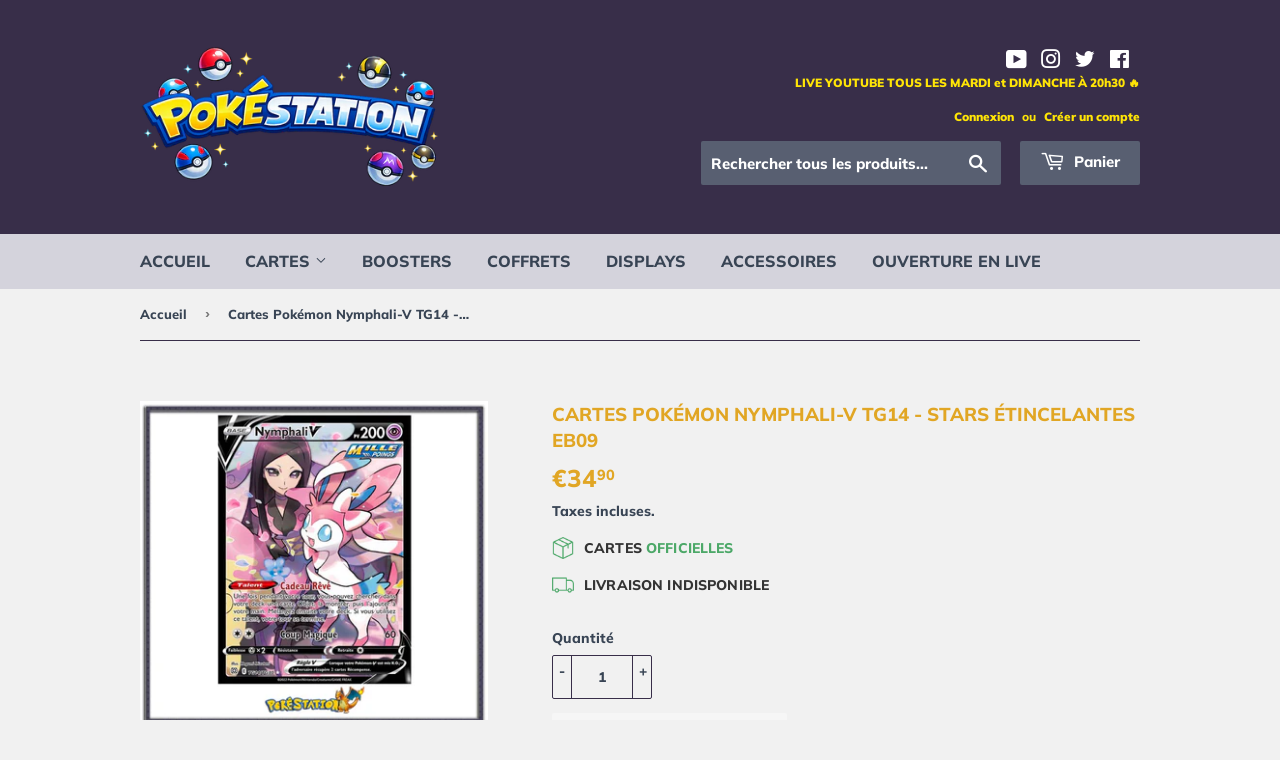

--- FILE ---
content_type: text/html; charset=utf-8
request_url: https://pokestation.fr/products/cartes-pokemon-nymphali-v-tg14-stars-etincelantes-eb09
body_size: 23530
content:
<!doctype html>
<html class="no-touch no-js" lang="fr">
<head>
  <script>(function(H){H.className=H.className.replace(/\bno-js\b/,'js')})(document.documentElement)</script>
  <!-- Basic page needs ================================================== -->
  <meta charset="utf-8">
  <meta http-equiv="X-UA-Compatible" content="IE=edge,chrome=1">

  
  <link rel="shortcut icon" href="//pokestation.fr/cdn/shop/files/favicon-pokestation_32x32.png?v=1622406721" type="image/png" />
  

  <!-- Title and description ================================================== -->
  <title>
  Cartes Pokémon Nymphali-V TG14 - Stars Étincelantes EB09 &ndash; PokeStation
  </title>

  
    <meta name="description" content="Carte Pokémon Nymphali-V TG14 - Carte sortie de booster - État Neuf - Sous sleeve et Toploader Envoi rapide et soigné">
  

  <!-- Product meta ================================================== -->
  <!-- /snippets/social-meta-tags.liquid -->




<meta property="og:site_name" content="PokeStation">
<meta property="og:url" content="https://pokestation.fr/products/cartes-pokemon-nymphali-v-tg14-stars-etincelantes-eb09">
<meta property="og:title" content="Cartes Pokémon Nymphali-V TG14 - Stars Étincelantes EB09">
<meta property="og:type" content="product">
<meta property="og:description" content="Carte Pokémon Nymphali-V TG14 - Carte sortie de booster - État Neuf - Sous sleeve et Toploader Envoi rapide et soigné">

  <meta property="og:price:amount" content="34,90">
  <meta property="og:price:currency" content="EUR">

<meta property="og:image" content="http://pokestation.fr/cdn/shop/files/Nymphali-V-TG14_1200x1200.jpg?v=1697639573">
<meta property="og:image:secure_url" content="https://pokestation.fr/cdn/shop/files/Nymphali-V-TG14_1200x1200.jpg?v=1697639573">


  <meta name="twitter:site" content="@StationPoke">

<meta name="twitter:card" content="summary_large_image">
<meta name="twitter:title" content="Cartes Pokémon Nymphali-V TG14 - Stars Étincelantes EB09">
<meta name="twitter:description" content="Carte Pokémon Nymphali-V TG14 - Carte sortie de booster - État Neuf - Sous sleeve et Toploader Envoi rapide et soigné">


  <!-- CSS3 variables ================================================== -->
  <style data-shopify>
  :root {
    --color-body-text: #384454;
    --color-body: #f1f1f1;
  }
</style>


  <!-- Helpers ================================================== -->
  <link rel="canonical" href="https://pokestation.fr/products/cartes-pokemon-nymphali-v-tg14-stars-etincelantes-eb09">
  <meta name="viewport" content="width=device-width,initial-scale=1">

  <!-- CSS ================================================== -->
  <link href="//pokestation.fr/cdn/shop/t/2/assets/theme.scss.css?v=46102593851309669841769190314" rel="stylesheet" type="text/css" media="all" />

  <script>

    var moneyFormat = '€{{amount_with_comma_separator}}';

    var theme = {
      strings:{
        product:{
          unavailable: "Indisponible",
          will_be_in_stock_after:"Sera en stock à compter de [date]",
          only_left:"Dernier article en stock ! ",
          unitPrice: "Prix unitaire",
          unitPriceSeparator: "par"
        },
        navigation:{
          more_link: "Plus"
        },
        map:{
          addressError: "Vous ne trouvez pas cette adresse",
          addressNoResults: "Aucun résultat pour cette adresse",
          addressQueryLimit: "Vous avez dépassé la limite de Google utilisation de l'API. Envisager la mise à niveau à un \u003ca href=\"https:\/\/developers.google.com\/maps\/premium\/usage-limits\"\u003erégime spécial\u003c\/a\u003e.",
          authError: "Il y avait un problème authentifier votre compte Google Maps API."
        }
      },
      settings:{
        cartType: "modal"
      }
    };</script>

  <!-- Header hook for plugins ================================================== -->
  <script>window.performance && window.performance.mark && window.performance.mark('shopify.content_for_header.start');</script><meta name="google-site-verification" content="VdwRIsoExB2kVPioL-F9YbK2F9zglFy2g9CpqG7qKQI">
<meta name="google-site-verification" content="2hqiDt2-p7PTPkXmygDICuhKfBBESjIsuBhqHE91U7U">
<meta id="shopify-digital-wallet" name="shopify-digital-wallet" content="/57457868971/digital_wallets/dialog">
<meta name="shopify-checkout-api-token" content="acddd9e3fc88ed905d204e01666d5d0d">
<meta id="in-context-paypal-metadata" data-shop-id="57457868971" data-venmo-supported="false" data-environment="production" data-locale="fr_FR" data-paypal-v4="true" data-currency="EUR">
<link rel="alternate" type="application/json+oembed" href="https://pokestation.fr/products/cartes-pokemon-nymphali-v-tg14-stars-etincelantes-eb09.oembed">
<script async="async" src="/checkouts/internal/preloads.js?locale=fr-FR"></script>
<script id="shopify-features" type="application/json">{"accessToken":"acddd9e3fc88ed905d204e01666d5d0d","betas":["rich-media-storefront-analytics"],"domain":"pokestation.fr","predictiveSearch":true,"shopId":57457868971,"locale":"fr"}</script>
<script>var Shopify = Shopify || {};
Shopify.shop = "pokestationfr.myshopify.com";
Shopify.locale = "fr";
Shopify.currency = {"active":"EUR","rate":"1.0"};
Shopify.country = "FR";
Shopify.theme = {"name":"Theme-Pokestation","id":123563442347,"schema_name":"Supply","schema_version":"9.5.1","theme_store_id":679,"role":"main"};
Shopify.theme.handle = "null";
Shopify.theme.style = {"id":null,"handle":null};
Shopify.cdnHost = "pokestation.fr/cdn";
Shopify.routes = Shopify.routes || {};
Shopify.routes.root = "/";</script>
<script type="module">!function(o){(o.Shopify=o.Shopify||{}).modules=!0}(window);</script>
<script>!function(o){function n(){var o=[];function n(){o.push(Array.prototype.slice.apply(arguments))}return n.q=o,n}var t=o.Shopify=o.Shopify||{};t.loadFeatures=n(),t.autoloadFeatures=n()}(window);</script>
<script id="shop-js-analytics" type="application/json">{"pageType":"product"}</script>
<script defer="defer" async type="module" src="//pokestation.fr/cdn/shopifycloud/shop-js/modules/v2/client.init-shop-cart-sync_BcDpqI9l.fr.esm.js"></script>
<script defer="defer" async type="module" src="//pokestation.fr/cdn/shopifycloud/shop-js/modules/v2/chunk.common_a1Rf5Dlz.esm.js"></script>
<script defer="defer" async type="module" src="//pokestation.fr/cdn/shopifycloud/shop-js/modules/v2/chunk.modal_Djra7sW9.esm.js"></script>
<script type="module">
  await import("//pokestation.fr/cdn/shopifycloud/shop-js/modules/v2/client.init-shop-cart-sync_BcDpqI9l.fr.esm.js");
await import("//pokestation.fr/cdn/shopifycloud/shop-js/modules/v2/chunk.common_a1Rf5Dlz.esm.js");
await import("//pokestation.fr/cdn/shopifycloud/shop-js/modules/v2/chunk.modal_Djra7sW9.esm.js");

  window.Shopify.SignInWithShop?.initShopCartSync?.({"fedCMEnabled":true,"windoidEnabled":true});

</script>
<script id="__st">var __st={"a":57457868971,"offset":3600,"reqid":"fec85334-d8c9-475c-b10e-de8b62a6522b-1769284166","pageurl":"pokestation.fr\/products\/cartes-pokemon-nymphali-v-tg14-stars-etincelantes-eb09","u":"579ce866a763","p":"product","rtyp":"product","rid":8621737115976};</script>
<script>window.ShopifyPaypalV4VisibilityTracking = true;</script>
<script id="captcha-bootstrap">!function(){'use strict';const t='contact',e='account',n='new_comment',o=[[t,t],['blogs',n],['comments',n],[t,'customer']],c=[[e,'customer_login'],[e,'guest_login'],[e,'recover_customer_password'],[e,'create_customer']],r=t=>t.map((([t,e])=>`form[action*='/${t}']:not([data-nocaptcha='true']) input[name='form_type'][value='${e}']`)).join(','),a=t=>()=>t?[...document.querySelectorAll(t)].map((t=>t.form)):[];function s(){const t=[...o],e=r(t);return a(e)}const i='password',u='form_key',d=['recaptcha-v3-token','g-recaptcha-response','h-captcha-response',i],f=()=>{try{return window.sessionStorage}catch{return}},m='__shopify_v',_=t=>t.elements[u];function p(t,e,n=!1){try{const o=window.sessionStorage,c=JSON.parse(o.getItem(e)),{data:r}=function(t){const{data:e,action:n}=t;return t[m]||n?{data:e,action:n}:{data:t,action:n}}(c);for(const[e,n]of Object.entries(r))t.elements[e]&&(t.elements[e].value=n);n&&o.removeItem(e)}catch(o){console.error('form repopulation failed',{error:o})}}const l='form_type',E='cptcha';function T(t){t.dataset[E]=!0}const w=window,h=w.document,L='Shopify',v='ce_forms',y='captcha';let A=!1;((t,e)=>{const n=(g='f06e6c50-85a8-45c8-87d0-21a2b65856fe',I='https://cdn.shopify.com/shopifycloud/storefront-forms-hcaptcha/ce_storefront_forms_captcha_hcaptcha.v1.5.2.iife.js',D={infoText:'Protégé par hCaptcha',privacyText:'Confidentialité',termsText:'Conditions'},(t,e,n)=>{const o=w[L][v],c=o.bindForm;if(c)return c(t,g,e,D).then(n);var r;o.q.push([[t,g,e,D],n]),r=I,A||(h.body.append(Object.assign(h.createElement('script'),{id:'captcha-provider',async:!0,src:r})),A=!0)});var g,I,D;w[L]=w[L]||{},w[L][v]=w[L][v]||{},w[L][v].q=[],w[L][y]=w[L][y]||{},w[L][y].protect=function(t,e){n(t,void 0,e),T(t)},Object.freeze(w[L][y]),function(t,e,n,w,h,L){const[v,y,A,g]=function(t,e,n){const i=e?o:[],u=t?c:[],d=[...i,...u],f=r(d),m=r(i),_=r(d.filter((([t,e])=>n.includes(e))));return[a(f),a(m),a(_),s()]}(w,h,L),I=t=>{const e=t.target;return e instanceof HTMLFormElement?e:e&&e.form},D=t=>v().includes(t);t.addEventListener('submit',(t=>{const e=I(t);if(!e)return;const n=D(e)&&!e.dataset.hcaptchaBound&&!e.dataset.recaptchaBound,o=_(e),c=g().includes(e)&&(!o||!o.value);(n||c)&&t.preventDefault(),c&&!n&&(function(t){try{if(!f())return;!function(t){const e=f();if(!e)return;const n=_(t);if(!n)return;const o=n.value;o&&e.removeItem(o)}(t);const e=Array.from(Array(32),(()=>Math.random().toString(36)[2])).join('');!function(t,e){_(t)||t.append(Object.assign(document.createElement('input'),{type:'hidden',name:u})),t.elements[u].value=e}(t,e),function(t,e){const n=f();if(!n)return;const o=[...t.querySelectorAll(`input[type='${i}']`)].map((({name:t})=>t)),c=[...d,...o],r={};for(const[a,s]of new FormData(t).entries())c.includes(a)||(r[a]=s);n.setItem(e,JSON.stringify({[m]:1,action:t.action,data:r}))}(t,e)}catch(e){console.error('failed to persist form',e)}}(e),e.submit())}));const S=(t,e)=>{t&&!t.dataset[E]&&(n(t,e.some((e=>e===t))),T(t))};for(const o of['focusin','change'])t.addEventListener(o,(t=>{const e=I(t);D(e)&&S(e,y())}));const B=e.get('form_key'),M=e.get(l),P=B&&M;t.addEventListener('DOMContentLoaded',(()=>{const t=y();if(P)for(const e of t)e.elements[l].value===M&&p(e,B);[...new Set([...A(),...v().filter((t=>'true'===t.dataset.shopifyCaptcha))])].forEach((e=>S(e,t)))}))}(h,new URLSearchParams(w.location.search),n,t,e,['guest_login'])})(!0,!0)}();</script>
<script integrity="sha256-4kQ18oKyAcykRKYeNunJcIwy7WH5gtpwJnB7kiuLZ1E=" data-source-attribution="shopify.loadfeatures" defer="defer" src="//pokestation.fr/cdn/shopifycloud/storefront/assets/storefront/load_feature-a0a9edcb.js" crossorigin="anonymous"></script>
<script data-source-attribution="shopify.dynamic_checkout.dynamic.init">var Shopify=Shopify||{};Shopify.PaymentButton=Shopify.PaymentButton||{isStorefrontPortableWallets:!0,init:function(){window.Shopify.PaymentButton.init=function(){};var t=document.createElement("script");t.src="https://pokestation.fr/cdn/shopifycloud/portable-wallets/latest/portable-wallets.fr.js",t.type="module",document.head.appendChild(t)}};
</script>
<script data-source-attribution="shopify.dynamic_checkout.buyer_consent">
  function portableWalletsHideBuyerConsent(e){var t=document.getElementById("shopify-buyer-consent"),n=document.getElementById("shopify-subscription-policy-button");t&&n&&(t.classList.add("hidden"),t.setAttribute("aria-hidden","true"),n.removeEventListener("click",e))}function portableWalletsShowBuyerConsent(e){var t=document.getElementById("shopify-buyer-consent"),n=document.getElementById("shopify-subscription-policy-button");t&&n&&(t.classList.remove("hidden"),t.removeAttribute("aria-hidden"),n.addEventListener("click",e))}window.Shopify?.PaymentButton&&(window.Shopify.PaymentButton.hideBuyerConsent=portableWalletsHideBuyerConsent,window.Shopify.PaymentButton.showBuyerConsent=portableWalletsShowBuyerConsent);
</script>
<script data-source-attribution="shopify.dynamic_checkout.cart.bootstrap">document.addEventListener("DOMContentLoaded",(function(){function t(){return document.querySelector("shopify-accelerated-checkout-cart, shopify-accelerated-checkout")}if(t())Shopify.PaymentButton.init();else{new MutationObserver((function(e,n){t()&&(Shopify.PaymentButton.init(),n.disconnect())})).observe(document.body,{childList:!0,subtree:!0})}}));
</script>
<script id='scb4127' type='text/javascript' async='' src='https://pokestation.fr/cdn/shopifycloud/privacy-banner/storefront-banner.js'></script><link id="shopify-accelerated-checkout-styles" rel="stylesheet" media="screen" href="https://pokestation.fr/cdn/shopifycloud/portable-wallets/latest/accelerated-checkout-backwards-compat.css" crossorigin="anonymous">
<style id="shopify-accelerated-checkout-cart">
        #shopify-buyer-consent {
  margin-top: 1em;
  display: inline-block;
  width: 100%;
}

#shopify-buyer-consent.hidden {
  display: none;
}

#shopify-subscription-policy-button {
  background: none;
  border: none;
  padding: 0;
  text-decoration: underline;
  font-size: inherit;
  cursor: pointer;
}

#shopify-subscription-policy-button::before {
  box-shadow: none;
}

      </style>

<script>window.performance && window.performance.mark && window.performance.mark('shopify.content_for_header.end');</script>

  
  

  <script src="//pokestation.fr/cdn/shop/t/2/assets/jquery-2.2.3.min.js?v=58211863146907186831622313544" type="text/javascript"></script>

  <script src="//pokestation.fr/cdn/shop/t/2/assets/lazysizes.min.js?v=8147953233334221341622313544" async="async"></script>
  <script src="//pokestation.fr/cdn/shop/t/2/assets/vendor.js?v=106177282645720727331622313546" defer="defer"></script>
  <script src="//pokestation.fr/cdn/shop/t/2/assets/theme.js?v=104915861599786756821622558437" defer="defer"></script>

   <script src="https://code.jquery.com/jquery-1.12.4.min.js" integrity="sha256-ZosEbRLbNQzLpnKIkEdrPv7lOy9C27hHQ+Xp8a4MxAQ=" crossorigin="anonymous"></script> 
<link href="https://monorail-edge.shopifysvc.com" rel="dns-prefetch">
<script>(function(){if ("sendBeacon" in navigator && "performance" in window) {try {var session_token_from_headers = performance.getEntriesByType('navigation')[0].serverTiming.find(x => x.name == '_s').description;} catch {var session_token_from_headers = undefined;}var session_cookie_matches = document.cookie.match(/_shopify_s=([^;]*)/);var session_token_from_cookie = session_cookie_matches && session_cookie_matches.length === 2 ? session_cookie_matches[1] : "";var session_token = session_token_from_headers || session_token_from_cookie || "";function handle_abandonment_event(e) {var entries = performance.getEntries().filter(function(entry) {return /monorail-edge.shopifysvc.com/.test(entry.name);});if (!window.abandonment_tracked && entries.length === 0) {window.abandonment_tracked = true;var currentMs = Date.now();var navigation_start = performance.timing.navigationStart;var payload = {shop_id: 57457868971,url: window.location.href,navigation_start,duration: currentMs - navigation_start,session_token,page_type: "product"};window.navigator.sendBeacon("https://monorail-edge.shopifysvc.com/v1/produce", JSON.stringify({schema_id: "online_store_buyer_site_abandonment/1.1",payload: payload,metadata: {event_created_at_ms: currentMs,event_sent_at_ms: currentMs}}));}}window.addEventListener('pagehide', handle_abandonment_event);}}());</script>
<script id="web-pixels-manager-setup">(function e(e,d,r,n,o){if(void 0===o&&(o={}),!Boolean(null===(a=null===(i=window.Shopify)||void 0===i?void 0:i.analytics)||void 0===a?void 0:a.replayQueue)){var i,a;window.Shopify=window.Shopify||{};var t=window.Shopify;t.analytics=t.analytics||{};var s=t.analytics;s.replayQueue=[],s.publish=function(e,d,r){return s.replayQueue.push([e,d,r]),!0};try{self.performance.mark("wpm:start")}catch(e){}var l=function(){var e={modern:/Edge?\/(1{2}[4-9]|1[2-9]\d|[2-9]\d{2}|\d{4,})\.\d+(\.\d+|)|Firefox\/(1{2}[4-9]|1[2-9]\d|[2-9]\d{2}|\d{4,})\.\d+(\.\d+|)|Chrom(ium|e)\/(9{2}|\d{3,})\.\d+(\.\d+|)|(Maci|X1{2}).+ Version\/(15\.\d+|(1[6-9]|[2-9]\d|\d{3,})\.\d+)([,.]\d+|)( \(\w+\)|)( Mobile\/\w+|) Safari\/|Chrome.+OPR\/(9{2}|\d{3,})\.\d+\.\d+|(CPU[ +]OS|iPhone[ +]OS|CPU[ +]iPhone|CPU IPhone OS|CPU iPad OS)[ +]+(15[._]\d+|(1[6-9]|[2-9]\d|\d{3,})[._]\d+)([._]\d+|)|Android:?[ /-](13[3-9]|1[4-9]\d|[2-9]\d{2}|\d{4,})(\.\d+|)(\.\d+|)|Android.+Firefox\/(13[5-9]|1[4-9]\d|[2-9]\d{2}|\d{4,})\.\d+(\.\d+|)|Android.+Chrom(ium|e)\/(13[3-9]|1[4-9]\d|[2-9]\d{2}|\d{4,})\.\d+(\.\d+|)|SamsungBrowser\/([2-9]\d|\d{3,})\.\d+/,legacy:/Edge?\/(1[6-9]|[2-9]\d|\d{3,})\.\d+(\.\d+|)|Firefox\/(5[4-9]|[6-9]\d|\d{3,})\.\d+(\.\d+|)|Chrom(ium|e)\/(5[1-9]|[6-9]\d|\d{3,})\.\d+(\.\d+|)([\d.]+$|.*Safari\/(?![\d.]+ Edge\/[\d.]+$))|(Maci|X1{2}).+ Version\/(10\.\d+|(1[1-9]|[2-9]\d|\d{3,})\.\d+)([,.]\d+|)( \(\w+\)|)( Mobile\/\w+|) Safari\/|Chrome.+OPR\/(3[89]|[4-9]\d|\d{3,})\.\d+\.\d+|(CPU[ +]OS|iPhone[ +]OS|CPU[ +]iPhone|CPU IPhone OS|CPU iPad OS)[ +]+(10[._]\d+|(1[1-9]|[2-9]\d|\d{3,})[._]\d+)([._]\d+|)|Android:?[ /-](13[3-9]|1[4-9]\d|[2-9]\d{2}|\d{4,})(\.\d+|)(\.\d+|)|Mobile Safari.+OPR\/([89]\d|\d{3,})\.\d+\.\d+|Android.+Firefox\/(13[5-9]|1[4-9]\d|[2-9]\d{2}|\d{4,})\.\d+(\.\d+|)|Android.+Chrom(ium|e)\/(13[3-9]|1[4-9]\d|[2-9]\d{2}|\d{4,})\.\d+(\.\d+|)|Android.+(UC? ?Browser|UCWEB|U3)[ /]?(15\.([5-9]|\d{2,})|(1[6-9]|[2-9]\d|\d{3,})\.\d+)\.\d+|SamsungBrowser\/(5\.\d+|([6-9]|\d{2,})\.\d+)|Android.+MQ{2}Browser\/(14(\.(9|\d{2,})|)|(1[5-9]|[2-9]\d|\d{3,})(\.\d+|))(\.\d+|)|K[Aa][Ii]OS\/(3\.\d+|([4-9]|\d{2,})\.\d+)(\.\d+|)/},d=e.modern,r=e.legacy,n=navigator.userAgent;return n.match(d)?"modern":n.match(r)?"legacy":"unknown"}(),u="modern"===l?"modern":"legacy",c=(null!=n?n:{modern:"",legacy:""})[u],f=function(e){return[e.baseUrl,"/wpm","/b",e.hashVersion,"modern"===e.buildTarget?"m":"l",".js"].join("")}({baseUrl:d,hashVersion:r,buildTarget:u}),m=function(e){var d=e.version,r=e.bundleTarget,n=e.surface,o=e.pageUrl,i=e.monorailEndpoint;return{emit:function(e){var a=e.status,t=e.errorMsg,s=(new Date).getTime(),l=JSON.stringify({metadata:{event_sent_at_ms:s},events:[{schema_id:"web_pixels_manager_load/3.1",payload:{version:d,bundle_target:r,page_url:o,status:a,surface:n,error_msg:t},metadata:{event_created_at_ms:s}}]});if(!i)return console&&console.warn&&console.warn("[Web Pixels Manager] No Monorail endpoint provided, skipping logging."),!1;try{return self.navigator.sendBeacon.bind(self.navigator)(i,l)}catch(e){}var u=new XMLHttpRequest;try{return u.open("POST",i,!0),u.setRequestHeader("Content-Type","text/plain"),u.send(l),!0}catch(e){return console&&console.warn&&console.warn("[Web Pixels Manager] Got an unhandled error while logging to Monorail."),!1}}}}({version:r,bundleTarget:l,surface:e.surface,pageUrl:self.location.href,monorailEndpoint:e.monorailEndpoint});try{o.browserTarget=l,function(e){var d=e.src,r=e.async,n=void 0===r||r,o=e.onload,i=e.onerror,a=e.sri,t=e.scriptDataAttributes,s=void 0===t?{}:t,l=document.createElement("script"),u=document.querySelector("head"),c=document.querySelector("body");if(l.async=n,l.src=d,a&&(l.integrity=a,l.crossOrigin="anonymous"),s)for(var f in s)if(Object.prototype.hasOwnProperty.call(s,f))try{l.dataset[f]=s[f]}catch(e){}if(o&&l.addEventListener("load",o),i&&l.addEventListener("error",i),u)u.appendChild(l);else{if(!c)throw new Error("Did not find a head or body element to append the script");c.appendChild(l)}}({src:f,async:!0,onload:function(){if(!function(){var e,d;return Boolean(null===(d=null===(e=window.Shopify)||void 0===e?void 0:e.analytics)||void 0===d?void 0:d.initialized)}()){var d=window.webPixelsManager.init(e)||void 0;if(d){var r=window.Shopify.analytics;r.replayQueue.forEach((function(e){var r=e[0],n=e[1],o=e[2];d.publishCustomEvent(r,n,o)})),r.replayQueue=[],r.publish=d.publishCustomEvent,r.visitor=d.visitor,r.initialized=!0}}},onerror:function(){return m.emit({status:"failed",errorMsg:"".concat(f," has failed to load")})},sri:function(e){var d=/^sha384-[A-Za-z0-9+/=]+$/;return"string"==typeof e&&d.test(e)}(c)?c:"",scriptDataAttributes:o}),m.emit({status:"loading"})}catch(e){m.emit({status:"failed",errorMsg:(null==e?void 0:e.message)||"Unknown error"})}}})({shopId: 57457868971,storefrontBaseUrl: "https://pokestation.fr",extensionsBaseUrl: "https://extensions.shopifycdn.com/cdn/shopifycloud/web-pixels-manager",monorailEndpoint: "https://monorail-edge.shopifysvc.com/unstable/produce_batch",surface: "storefront-renderer",enabledBetaFlags: ["2dca8a86"],webPixelsConfigList: [{"id":"shopify-app-pixel","configuration":"{}","eventPayloadVersion":"v1","runtimeContext":"STRICT","scriptVersion":"0450","apiClientId":"shopify-pixel","type":"APP","privacyPurposes":["ANALYTICS","MARKETING"]},{"id":"shopify-custom-pixel","eventPayloadVersion":"v1","runtimeContext":"LAX","scriptVersion":"0450","apiClientId":"shopify-pixel","type":"CUSTOM","privacyPurposes":["ANALYTICS","MARKETING"]}],isMerchantRequest: false,initData: {"shop":{"name":"PokeStation","paymentSettings":{"currencyCode":"EUR"},"myshopifyDomain":"pokestationfr.myshopify.com","countryCode":"FR","storefrontUrl":"https:\/\/pokestation.fr"},"customer":null,"cart":null,"checkout":null,"productVariants":[{"price":{"amount":34.9,"currencyCode":"EUR"},"product":{"title":"Cartes Pokémon Nymphali-V TG14 - Stars Étincelantes EB09","vendor":"PokeStation","id":"8621737115976","untranslatedTitle":"Cartes Pokémon Nymphali-V TG14 - Stars Étincelantes EB09","url":"\/products\/cartes-pokemon-nymphali-v-tg14-stars-etincelantes-eb09","type":"Cartes"},"id":"47666245927240","image":{"src":"\/\/pokestation.fr\/cdn\/shop\/files\/Nymphali-V-TG14.jpg?v=1697639573"},"sku":"","title":"Default Title","untranslatedTitle":"Default Title"}],"purchasingCompany":null},},"https://pokestation.fr/cdn","fcfee988w5aeb613cpc8e4bc33m6693e112",{"modern":"","legacy":""},{"shopId":"57457868971","storefrontBaseUrl":"https:\/\/pokestation.fr","extensionBaseUrl":"https:\/\/extensions.shopifycdn.com\/cdn\/shopifycloud\/web-pixels-manager","surface":"storefront-renderer","enabledBetaFlags":"[\"2dca8a86\"]","isMerchantRequest":"false","hashVersion":"fcfee988w5aeb613cpc8e4bc33m6693e112","publish":"custom","events":"[[\"page_viewed\",{}],[\"product_viewed\",{\"productVariant\":{\"price\":{\"amount\":34.9,\"currencyCode\":\"EUR\"},\"product\":{\"title\":\"Cartes Pokémon Nymphali-V TG14 - Stars Étincelantes EB09\",\"vendor\":\"PokeStation\",\"id\":\"8621737115976\",\"untranslatedTitle\":\"Cartes Pokémon Nymphali-V TG14 - Stars Étincelantes EB09\",\"url\":\"\/products\/cartes-pokemon-nymphali-v-tg14-stars-etincelantes-eb09\",\"type\":\"Cartes\"},\"id\":\"47666245927240\",\"image\":{\"src\":\"\/\/pokestation.fr\/cdn\/shop\/files\/Nymphali-V-TG14.jpg?v=1697639573\"},\"sku\":\"\",\"title\":\"Default Title\",\"untranslatedTitle\":\"Default Title\"}}]]"});</script><script>
  window.ShopifyAnalytics = window.ShopifyAnalytics || {};
  window.ShopifyAnalytics.meta = window.ShopifyAnalytics.meta || {};
  window.ShopifyAnalytics.meta.currency = 'EUR';
  var meta = {"product":{"id":8621737115976,"gid":"gid:\/\/shopify\/Product\/8621737115976","vendor":"PokeStation","type":"Cartes","handle":"cartes-pokemon-nymphali-v-tg14-stars-etincelantes-eb09","variants":[{"id":47666245927240,"price":3490,"name":"Cartes Pokémon Nymphali-V TG14 - Stars Étincelantes EB09","public_title":null,"sku":""}],"remote":false},"page":{"pageType":"product","resourceType":"product","resourceId":8621737115976,"requestId":"fec85334-d8c9-475c-b10e-de8b62a6522b-1769284166"}};
  for (var attr in meta) {
    window.ShopifyAnalytics.meta[attr] = meta[attr];
  }
</script>
<script class="analytics">
  (function () {
    var customDocumentWrite = function(content) {
      var jquery = null;

      if (window.jQuery) {
        jquery = window.jQuery;
      } else if (window.Checkout && window.Checkout.$) {
        jquery = window.Checkout.$;
      }

      if (jquery) {
        jquery('body').append(content);
      }
    };

    var hasLoggedConversion = function(token) {
      if (token) {
        return document.cookie.indexOf('loggedConversion=' + token) !== -1;
      }
      return false;
    }

    var setCookieIfConversion = function(token) {
      if (token) {
        var twoMonthsFromNow = new Date(Date.now());
        twoMonthsFromNow.setMonth(twoMonthsFromNow.getMonth() + 2);

        document.cookie = 'loggedConversion=' + token + '; expires=' + twoMonthsFromNow;
      }
    }

    var trekkie = window.ShopifyAnalytics.lib = window.trekkie = window.trekkie || [];
    if (trekkie.integrations) {
      return;
    }
    trekkie.methods = [
      'identify',
      'page',
      'ready',
      'track',
      'trackForm',
      'trackLink'
    ];
    trekkie.factory = function(method) {
      return function() {
        var args = Array.prototype.slice.call(arguments);
        args.unshift(method);
        trekkie.push(args);
        return trekkie;
      };
    };
    for (var i = 0; i < trekkie.methods.length; i++) {
      var key = trekkie.methods[i];
      trekkie[key] = trekkie.factory(key);
    }
    trekkie.load = function(config) {
      trekkie.config = config || {};
      trekkie.config.initialDocumentCookie = document.cookie;
      var first = document.getElementsByTagName('script')[0];
      var script = document.createElement('script');
      script.type = 'text/javascript';
      script.onerror = function(e) {
        var scriptFallback = document.createElement('script');
        scriptFallback.type = 'text/javascript';
        scriptFallback.onerror = function(error) {
                var Monorail = {
      produce: function produce(monorailDomain, schemaId, payload) {
        var currentMs = new Date().getTime();
        var event = {
          schema_id: schemaId,
          payload: payload,
          metadata: {
            event_created_at_ms: currentMs,
            event_sent_at_ms: currentMs
          }
        };
        return Monorail.sendRequest("https://" + monorailDomain + "/v1/produce", JSON.stringify(event));
      },
      sendRequest: function sendRequest(endpointUrl, payload) {
        // Try the sendBeacon API
        if (window && window.navigator && typeof window.navigator.sendBeacon === 'function' && typeof window.Blob === 'function' && !Monorail.isIos12()) {
          var blobData = new window.Blob([payload], {
            type: 'text/plain'
          });

          if (window.navigator.sendBeacon(endpointUrl, blobData)) {
            return true;
          } // sendBeacon was not successful

        } // XHR beacon

        var xhr = new XMLHttpRequest();

        try {
          xhr.open('POST', endpointUrl);
          xhr.setRequestHeader('Content-Type', 'text/plain');
          xhr.send(payload);
        } catch (e) {
          console.log(e);
        }

        return false;
      },
      isIos12: function isIos12() {
        return window.navigator.userAgent.lastIndexOf('iPhone; CPU iPhone OS 12_') !== -1 || window.navigator.userAgent.lastIndexOf('iPad; CPU OS 12_') !== -1;
      }
    };
    Monorail.produce('monorail-edge.shopifysvc.com',
      'trekkie_storefront_load_errors/1.1',
      {shop_id: 57457868971,
      theme_id: 123563442347,
      app_name: "storefront",
      context_url: window.location.href,
      source_url: "//pokestation.fr/cdn/s/trekkie.storefront.8d95595f799fbf7e1d32231b9a28fd43b70c67d3.min.js"});

        };
        scriptFallback.async = true;
        scriptFallback.src = '//pokestation.fr/cdn/s/trekkie.storefront.8d95595f799fbf7e1d32231b9a28fd43b70c67d3.min.js';
        first.parentNode.insertBefore(scriptFallback, first);
      };
      script.async = true;
      script.src = '//pokestation.fr/cdn/s/trekkie.storefront.8d95595f799fbf7e1d32231b9a28fd43b70c67d3.min.js';
      first.parentNode.insertBefore(script, first);
    };
    trekkie.load(
      {"Trekkie":{"appName":"storefront","development":false,"defaultAttributes":{"shopId":57457868971,"isMerchantRequest":null,"themeId":123563442347,"themeCityHash":"3441695021091007330","contentLanguage":"fr","currency":"EUR","eventMetadataId":"b722c902-05a7-4fa4-8211-dca6359f39ee"},"isServerSideCookieWritingEnabled":true,"monorailRegion":"shop_domain","enabledBetaFlags":["65f19447"]},"Session Attribution":{},"S2S":{"facebookCapiEnabled":false,"source":"trekkie-storefront-renderer","apiClientId":580111}}
    );

    var loaded = false;
    trekkie.ready(function() {
      if (loaded) return;
      loaded = true;

      window.ShopifyAnalytics.lib = window.trekkie;

      var originalDocumentWrite = document.write;
      document.write = customDocumentWrite;
      try { window.ShopifyAnalytics.merchantGoogleAnalytics.call(this); } catch(error) {};
      document.write = originalDocumentWrite;

      window.ShopifyAnalytics.lib.page(null,{"pageType":"product","resourceType":"product","resourceId":8621737115976,"requestId":"fec85334-d8c9-475c-b10e-de8b62a6522b-1769284166","shopifyEmitted":true});

      var match = window.location.pathname.match(/checkouts\/(.+)\/(thank_you|post_purchase)/)
      var token = match? match[1]: undefined;
      if (!hasLoggedConversion(token)) {
        setCookieIfConversion(token);
        window.ShopifyAnalytics.lib.track("Viewed Product",{"currency":"EUR","variantId":47666245927240,"productId":8621737115976,"productGid":"gid:\/\/shopify\/Product\/8621737115976","name":"Cartes Pokémon Nymphali-V TG14 - Stars Étincelantes EB09","price":"34.90","sku":"","brand":"PokeStation","variant":null,"category":"Cartes","nonInteraction":true,"remote":false},undefined,undefined,{"shopifyEmitted":true});
      window.ShopifyAnalytics.lib.track("monorail:\/\/trekkie_storefront_viewed_product\/1.1",{"currency":"EUR","variantId":47666245927240,"productId":8621737115976,"productGid":"gid:\/\/shopify\/Product\/8621737115976","name":"Cartes Pokémon Nymphali-V TG14 - Stars Étincelantes EB09","price":"34.90","sku":"","brand":"PokeStation","variant":null,"category":"Cartes","nonInteraction":true,"remote":false,"referer":"https:\/\/pokestation.fr\/products\/cartes-pokemon-nymphali-v-tg14-stars-etincelantes-eb09"});
      }
    });


        var eventsListenerScript = document.createElement('script');
        eventsListenerScript.async = true;
        eventsListenerScript.src = "//pokestation.fr/cdn/shopifycloud/storefront/assets/shop_events_listener-3da45d37.js";
        document.getElementsByTagName('head')[0].appendChild(eventsListenerScript);

})();</script>
<script
  defer
  src="https://pokestation.fr/cdn/shopifycloud/perf-kit/shopify-perf-kit-3.0.4.min.js"
  data-application="storefront-renderer"
  data-shop-id="57457868971"
  data-render-region="gcp-us-east1"
  data-page-type="product"
  data-theme-instance-id="123563442347"
  data-theme-name="Supply"
  data-theme-version="9.5.1"
  data-monorail-region="shop_domain"
  data-resource-timing-sampling-rate="10"
  data-shs="true"
  data-shs-beacon="true"
  data-shs-export-with-fetch="true"
  data-shs-logs-sample-rate="1"
  data-shs-beacon-endpoint="https://pokestation.fr/api/collect"
></script>
</head>

<body id="cartes-pokemon-nymphali-v-tg14-stars-etincelantes-eb09" class="template-product">

  <div id="shopify-section-header" class="shopify-section header-section"><script language="javascript" type="text/javascript">
function SonPanier() {
    panier.play();
}
</script>
<header class="site-header" role="banner" data-section-id="header" data-section-type="header-section">
  <div class="wrapper">

    <div class="grid--full">
      <div class="grid-item large--one-half">
        
          <div class="h1 header-logo" itemscope itemtype="http://schema.org/Organization">
        
          
          

          <a href="/" itemprop="url">
            <div class="lazyload__image-wrapper no-js header-logo__image" style="max-width:300px;">
              <div style="padding-top:48.13008130081301%;">
                <img class="lazyload js"
                  data-src="//pokestation.fr/cdn/shop/files/logo-pokestation-2026_{width}x.png?v=1768833850"
                  data-widths="[180, 360, 540, 720, 900, 1080, 1296, 1512, 1728, 2048]"
                  data-aspectratio="2.0777027027027026"
                  data-sizes="auto"
                  alt="PokeStation"
                  style="width:300px;">
              </div>
            </div>
            <noscript>
              
              <img src="//pokestation.fr/cdn/shop/files/logo-pokestation-2026_300x.png?v=1768833850"
                srcset="//pokestation.fr/cdn/shop/files/logo-pokestation-2026_300x.png?v=1768833850 1x, //pokestation.fr/cdn/shop/files/logo-pokestation-2026_300x@2x.png?v=1768833850 2x"
                alt="PokeStation"
                itemprop="logo"
                style="max-width:300px;">
            </noscript>
          </a>
          
        
          </div>
         
      </div>

      <div class="grid-item large--one-half text-center large--text-right">
        
        
          <ul class="inline-list social-icons">
              
               <li>
                 <a class="icon-fallback-text" target="_blank" href="https://www.youtube.com/c/PokeStation" title="PokeStation sur YouTube">
                   <span class="icon icon-youtube" aria-hidden="true"></span>
                   <span class="fallback-text">YouTube</span>
                 </a>
               </li>
             
             
               <li>
                 <a class="icon-fallback-text" target="_blank" href="https://www.instagram.com/pokestationfr/" title="PokeStation sur Instagram">
                   <span class="icon icon-instagram" aria-hidden="true"></span>
                   <span class="fallback-text">Instagram</span>
                 </a>
               </li>
             
            
               <li>
                 <a class="icon-fallback-text" target="_blank" href="https://twitter.com/StationPoke" title="PokeStation sur Twitter">
                   <span class="icon icon-twitter" aria-hidden="true"></span>
                   <span class="fallback-text">Twitter</span>
                 </a>
               </li>
             
             
               <li>
                 <a class="icon-fallback-text" target="_blank" href="https://www.facebook.com/PokeStationFR/" title="PokeStation sur Facebook">
                   <span class="icon icon-facebook" aria-hidden="true"></span>
                   <span class="fallback-text">Facebook</span>
                 </a>
               </li>
             
           </ul>

        
        
        
          <div class="site-header--text-links">
            
              
                <a href="https://www.youtube.com/@PokeStation/videos">
              

                <p>LIVE YOUTUBE TOUS LES MARDI et DIMANCHE À 20h30 🔥</p>

              
                </a>
              
            

            
              <span class="site-header--meta-links medium-down--hide">
                
                  <a href="/account/login" id="customer_login_link">Connexion</a>
                  <span class="site-header--spacer">ou</span>
                  <a href="/account/register" id="customer_register_link">Créer un compte</a>
                
              </span>
            
          </div>

          <br class="medium-down--hide">
        

        <form action="/search" method="get" class="search-bar" role="search">
  <input type="hidden" name="type" value="product">

  <input type="search" name="q" value="" placeholder="Rechercher tous les produits..." aria-label="Rechercher tous les produits...">
  <button type="submit" class="search-bar--submit icon-fallback-text">
    <span class="icon icon-search" aria-hidden="true"></span>
    <span class="fallback-text">Chercher</span>
  </button>
</form>


        <a href="/cart" class="header-cart-btn cart-toggle" OnClick="SonPanier();">
          <audio id='panier' src="https://www.cjoint.com/doc/21_05/KEEmzK23krs_son-panier-pokestation.mp3"></audio>
          <span class="icon icon-cart"></span>
          Panier <span class="cart-count cart-badge--desktop hidden-count">0</span>
        </a>
      </div>
    </div>

  </div>
</header>

<div id="mobileNavBar">
  <div class="display-table-cell">
    <button class="menu-toggle mobileNavBar-link" aria-controls="navBar" aria-expanded="false"><span class="icon icon-hamburger" aria-hidden="true"></span>Menu</button>
  </div>
  <div class="display-table-cell">
    <a href="/cart" class="cart-toggle mobileNavBar-link">
      <span class="icon icon-cart"></span>
      Panier <span class="cart-count hidden-count">0</span>
    </a>
  </div>
</div>

<nav class="nav-bar" id="navBar" role="navigation">
  <div class="wrapper">
    <form action="/search" method="get" class="search-bar" role="search">
  <input type="hidden" name="type" value="product">

  <input type="search" name="q" value="" placeholder="Rechercher tous les produits..." aria-label="Rechercher tous les produits...">
  <button type="submit" class="search-bar--submit icon-fallback-text">
    <span class="icon icon-search" aria-hidden="true"></span>
    <span class="fallback-text">Chercher</span>
  </button>
</form>

    <ul class="mobile-nav" id="MobileNav">
  
  
    
      <li>
        <a
          href="/"
          class="mobile-nav--link"
          data-meganav-type="child"
          >
            Accueil
        </a>
      </li>
    
  
    
      
      <li
        class="mobile-nav--has-dropdown "
        aria-haspopup="true">
        <a
          href="/collections/cartes"
          class="mobile-nav--link"
          data-meganav-type="parent"
          >
            Cartes
        </a>
        <button class="icon icon-arrow-down mobile-nav--button"
          aria-expanded="false"
          aria-label="Cartes Menu">
        </button>
        <ul
          id="MenuParent-2"
          class="mobile-nav--dropdown "
          data-meganav-dropdown>
          
            
              <li>
                <a
                  href="/collections/cartes-gradees"
                  class="mobile-nav--link"
                  data-meganav-type="child"
                  >
                    Cartes Gradées
                </a>
              </li>
            
          
            
              <li>
                <a
                  href="/collections/classic-box-pokemon-jpn-2023"
                  class="mobile-nav--link"
                  data-meganav-type="child"
                  >
                    Classic Box Pokemon JPN
                </a>
              </li>
            
          
            
              <li>
                <a
                  href="/collections/faille-paradoxe"
                  class="mobile-nav--link"
                  data-meganav-type="child"
                  >
                    Faille Paradoxe
                </a>
              </li>
            
          
            
              <li>
                <a
                  href="/collections/pokemon-151"
                  class="mobile-nav--link"
                  data-meganav-type="child"
                  >
                    Pokémon 151
                </a>
              </li>
            
          
            
              <li>
                <a
                  href="/collections/evolutions-a-paldea"
                  class="mobile-nav--link"
                  data-meganav-type="child"
                  >
                    Évolutions à Paldéa
                </a>
              </li>
            
          
            
              <li>
                <a
                  href="/collections/ecarlate-et-violet"
                  class="mobile-nav--link"
                  data-meganav-type="child"
                  >
                    Ecarlate et Violet
                </a>
              </li>
            
          
            
              <li>
                <a
                  href="/collections/zenith-supreme"
                  class="mobile-nav--link"
                  data-meganav-type="child"
                  >
                    Zénith Suprême
                </a>
              </li>
            
          
            
              <li>
                <a
                  href="/collections/tempete-argentee"
                  class="mobile-nav--link"
                  data-meganav-type="child"
                  >
                    Tempête Argentée
                </a>
              </li>
            
          
            
              <li>
                <a
                  href="/collections/origine-perdue"
                  class="mobile-nav--link"
                  data-meganav-type="child"
                  >
                    Origine Perdue
                </a>
              </li>
            
          
            
              <li>
                <a
                  href="/collections/pokemon-go"
                  class="mobile-nav--link"
                  data-meganav-type="child"
                  >
                    Pokémon GO
                </a>
              </li>
            
          
            
              <li>
                <a
                  href="/collections/astres-radieux"
                  class="mobile-nav--link"
                  data-meganav-type="child"
                  >
                    Astres Radieux
                </a>
              </li>
            
          
            
              <li>
                <a
                  href="/collections/stars-etincelantes"
                  class="mobile-nav--link"
                  data-meganav-type="child"
                  >
                    Stars Étincelantes
                </a>
              </li>
            
          
            
              <li>
                <a
                  href="/collections/evolution-celeste"
                  class="mobile-nav--link"
                  data-meganav-type="child"
                  >
                    Évolution Céleste
                </a>
              </li>
            
          
            
              <li>
                <a
                  href="/collections/destinees-radieuses"
                  class="mobile-nav--link"
                  data-meganav-type="child"
                  >
                    Destinées Radieuses
                </a>
              </li>
            
          
            
              <li>
                <a
                  href="/collections/legendes-brillantes"
                  class="mobile-nav--link"
                  data-meganav-type="child"
                  >
                    Légendes Brillantes
                </a>
              </li>
            
          
            
              <li>
                <a
                  href="/collections/lappel-des-legendes"
                  class="mobile-nav--link"
                  data-meganav-type="child"
                  >
                    L&#39;Appel des Légendes
                </a>
              </li>
            
          
        </ul>
      </li>
    
  
    
      <li>
        <a
          href="/collections/boosters"
          class="mobile-nav--link"
          data-meganav-type="child"
          >
            Boosters
        </a>
      </li>
    
  
    
      <li>
        <a
          href="/collections/frontpage"
          class="mobile-nav--link"
          data-meganav-type="child"
          >
            Coffrets
        </a>
      </li>
    
  
    
      <li>
        <a
          href="/collections/displays"
          class="mobile-nav--link"
          data-meganav-type="child"
          >
            Displays
        </a>
      </li>
    
  
    
      <li>
        <a
          href="/collections/accessoires"
          class="mobile-nav--link"
          data-meganav-type="child"
          >
            Accessoires
        </a>
      </li>
    
  
    
      <li>
        <a
          href="/collections/ouverture-en-video"
          class="mobile-nav--link"
          data-meganav-type="child"
          >
            Ouverture en Live
        </a>
      </li>
    
  

  
    
      <li class="customer-navlink large--hide"><a href="/account/login" id="customer_login_link">Connexion</a></li>
      <li class="customer-navlink large--hide"><a href="/account/register" id="customer_register_link">Créer un compte</a></li>
    
  
</ul>

    <ul class="site-nav" id="AccessibleNav">
  
  
    
      <li>
        <a
          href="/"
          class="site-nav--link"
          data-meganav-type="child"
          >
            Accueil
        </a>
      </li>
    
  
    
      
      <li
        class="site-nav--has-dropdown "
        aria-haspopup="true">
        <a
          href="/collections/cartes"
          class="site-nav--link"
          data-meganav-type="parent"
          aria-controls="MenuParent-2"
          aria-expanded="false"
          >
            Cartes
            <span class="icon icon-arrow-down" aria-hidden="true"></span>
        </a>
        <ul
          id="MenuParent-2"
          class="site-nav--dropdown "
          data-meganav-dropdown>
          
            
              <li>
                <a
                  href="/collections/cartes-gradees"
                  class="site-nav--link"
                  data-meganav-type="child"
                  
                  tabindex="-1">
                    Cartes Gradées
                </a>
              </li>
            
          
            
              <li>
                <a
                  href="/collections/classic-box-pokemon-jpn-2023"
                  class="site-nav--link"
                  data-meganav-type="child"
                  
                  tabindex="-1">
                    Classic Box Pokemon JPN
                </a>
              </li>
            
          
            
              <li>
                <a
                  href="/collections/faille-paradoxe"
                  class="site-nav--link"
                  data-meganav-type="child"
                  
                  tabindex="-1">
                    Faille Paradoxe
                </a>
              </li>
            
          
            
              <li>
                <a
                  href="/collections/pokemon-151"
                  class="site-nav--link"
                  data-meganav-type="child"
                  
                  tabindex="-1">
                    Pokémon 151
                </a>
              </li>
            
          
            
              <li>
                <a
                  href="/collections/evolutions-a-paldea"
                  class="site-nav--link"
                  data-meganav-type="child"
                  
                  tabindex="-1">
                    Évolutions à Paldéa
                </a>
              </li>
            
          
            
              <li>
                <a
                  href="/collections/ecarlate-et-violet"
                  class="site-nav--link"
                  data-meganav-type="child"
                  
                  tabindex="-1">
                    Ecarlate et Violet
                </a>
              </li>
            
          
            
              <li>
                <a
                  href="/collections/zenith-supreme"
                  class="site-nav--link"
                  data-meganav-type="child"
                  
                  tabindex="-1">
                    Zénith Suprême
                </a>
              </li>
            
          
            
              <li>
                <a
                  href="/collections/tempete-argentee"
                  class="site-nav--link"
                  data-meganav-type="child"
                  
                  tabindex="-1">
                    Tempête Argentée
                </a>
              </li>
            
          
            
              <li>
                <a
                  href="/collections/origine-perdue"
                  class="site-nav--link"
                  data-meganav-type="child"
                  
                  tabindex="-1">
                    Origine Perdue
                </a>
              </li>
            
          
            
              <li>
                <a
                  href="/collections/pokemon-go"
                  class="site-nav--link"
                  data-meganav-type="child"
                  
                  tabindex="-1">
                    Pokémon GO
                </a>
              </li>
            
          
            
              <li>
                <a
                  href="/collections/astres-radieux"
                  class="site-nav--link"
                  data-meganav-type="child"
                  
                  tabindex="-1">
                    Astres Radieux
                </a>
              </li>
            
          
            
              <li>
                <a
                  href="/collections/stars-etincelantes"
                  class="site-nav--link"
                  data-meganav-type="child"
                  
                  tabindex="-1">
                    Stars Étincelantes
                </a>
              </li>
            
          
            
              <li>
                <a
                  href="/collections/evolution-celeste"
                  class="site-nav--link"
                  data-meganav-type="child"
                  
                  tabindex="-1">
                    Évolution Céleste
                </a>
              </li>
            
          
            
              <li>
                <a
                  href="/collections/destinees-radieuses"
                  class="site-nav--link"
                  data-meganav-type="child"
                  
                  tabindex="-1">
                    Destinées Radieuses
                </a>
              </li>
            
          
            
              <li>
                <a
                  href="/collections/legendes-brillantes"
                  class="site-nav--link"
                  data-meganav-type="child"
                  
                  tabindex="-1">
                    Légendes Brillantes
                </a>
              </li>
            
          
            
              <li>
                <a
                  href="/collections/lappel-des-legendes"
                  class="site-nav--link"
                  data-meganav-type="child"
                  
                  tabindex="-1">
                    L&#39;Appel des Légendes
                </a>
              </li>
            
          
        </ul>
      </li>
    
  
    
      <li>
        <a
          href="/collections/boosters"
          class="site-nav--link"
          data-meganav-type="child"
          >
            Boosters
        </a>
      </li>
    
  
    
      <li>
        <a
          href="/collections/frontpage"
          class="site-nav--link"
          data-meganav-type="child"
          >
            Coffrets
        </a>
      </li>
    
  
    
      <li>
        <a
          href="/collections/displays"
          class="site-nav--link"
          data-meganav-type="child"
          >
            Displays
        </a>
      </li>
    
  
    
      <li>
        <a
          href="/collections/accessoires"
          class="site-nav--link"
          data-meganav-type="child"
          >
            Accessoires
        </a>
      </li>
    
  
    
      <li>
        <a
          href="/collections/ouverture-en-video"
          class="site-nav--link"
          data-meganav-type="child"
          >
            Ouverture en Live
        </a>
      </li>
    
  

  
    
      <li class="customer-navlink large--hide"><a href="/account/login" id="customer_login_link">Connexion</a></li>
      <li class="customer-navlink large--hide"><a href="/account/register" id="customer_register_link">Créer un compte</a></li>
    
  
</ul>

  </div>
</nav>




</div>

  <main class="wrapper main-content" role="main">

    

<div id="shopify-section-product-template" class="shopify-section product-template-section"><script language="javascript" type="text/javascript">
function SonCapture() {
    capture.play();
}
</script>
<div id="ProductSection" data-section-id="product-template" data-section-type="product-template" data-zoom-toggle="zoom-in" data-zoom-enabled="true" data-related-enabled="" data-social-sharing="" data-show-compare-at-price="true" data-stock="true" data-incoming-transfer="true" data-ajax-cart-method="modal">





<nav class="breadcrumb" role="navigation" aria-label="breadcrumbs">
  <a href="/" title="Revenir à la première page" id="breadcrumb-home">Accueil</a>

  
    <span class="divider" aria-hidden="true">&rsaquo;</span>
    <span class="breadcrumb--truncate">Cartes Pokémon Nymphali-V TG14 - Stars Étincelantes EB09</span>

  
</nav>

<script>
  if(sessionStorage.breadcrumb) {
    theme.breadcrumbs = {};
    theme.breadcrumbs.collection = JSON.parse(sessionStorage.breadcrumb);
    var showCollection = false;var breadcrumbHTML = '<span class="divider" aria-hidden="true">&nbsp;&rsaquo;&nbsp;</span><a href="' + theme.breadcrumbs.collection.link + '" title="' + theme.breadcrumbs.collection.title + '">' + theme.breadcrumbs.collection.title + '</a>';
      var homeBreadcrumb = document.getElementById('breadcrumb-home');
      var productCollections = [{"id":268511936683,"handle":"cartes","updated_at":"2026-01-18T15:44:07+01:00","published_at":"2021-05-29T23:05:28+02:00","sort_order":"manual","template_suffix":"","published_scope":"web","title":"Cartes","body_html":"","image":{"created_at":"2021-05-31T16:08:20+02:00","alt":null,"width":900,"height":860,"src":"\/\/pokestation.fr\/cdn\/shop\/collections\/lucanon-gx-152-145.jpg?v=1622473589"}},{"id":290011316395,"handle":"stars-etincelantes","updated_at":"2025-09-07T17:23:55+02:00","published_at":"2022-10-22T07:26:31+02:00","sort_order":"manual","template_suffix":"","published_scope":"web","title":"Stars Étincelantes","body_html":"\u003cp\u003e\u003cmeta charset=\"UTF-8\"\u003e\u003cspan data-mce-fragment=\"1\"\u003eRetrouvez ici les cartes de la série Stars Étincelantes (2022)\u003c\/span\u003e\u003c\/p\u003e\n\u003cp\u003e\u003cspan data-mce-fragment=\"1\"\u003e\u003cimg alt=\"\" src=\"https:\/\/cdn.shopify.com\/s\/files\/1\/0574\/5786\/8971\/files\/stars-etincelantes-logo_240x240.png?v=1666416363\"\u003e\u003c\/span\u003e\u003c\/p\u003e"}];
      if (productCollections) {
        productCollections.forEach(function(collection) {
          if (collection.title === theme.breadcrumbs.collection.title) {
            showCollection = true;
          }
        });
      }
      if(homeBreadcrumb && showCollection) {
        homeBreadcrumb.insertAdjacentHTML('afterend', breadcrumbHTML);
      }}
</script>









<div class="grid" itemscope itemtype="http://schema.org/Product">
  <meta itemprop="url" content="https://pokestation.fr/products/cartes-pokemon-nymphali-v-tg14-stars-etincelantes-eb09">
  <meta itemprop="image" content="//pokestation.fr/cdn/shop/files/Nymphali-V-TG14_grande.jpg?v=1697639573">

  <div class="grid-item large--two-fifths">
    <div class="grid">
      <div class="grid-item large--eleven-twelfths text-center">
        <div class="product-photo-container" id="productPhotoContainer-product-template">
          
          
<div id="productPhotoWrapper-product-template-53472238043464" class="lazyload__image-wrapper" data-image-id="53472238043464" style="max-width: 700px">
              <div class="no-js product__image-wrapper" style="padding-top:94.44444444444444%;">
                <img id=""
                  
                  src="//pokestation.fr/cdn/shop/files/Nymphali-V-TG14_300x300.jpg?v=1697639573"
                  
                  class="lazyload no-js lazypreload"
                  data-src="//pokestation.fr/cdn/shop/files/Nymphali-V-TG14_{width}x.jpg?v=1697639573"
                  data-widths="[180, 360, 540, 720, 900, 1080, 1296, 1512, 1728, 2048]"
                  data-aspectratio="1.0588235294117647"
                  data-sizes="auto"
                  alt="Cartes Pokémon Nymphali-V TG14 - Stars Étincelantes EB09"
                   data-zoom="//pokestation.fr/cdn/shop/files/Nymphali-V-TG14_1024x1024@2x.jpg?v=1697639573">
              </div>
            </div>
            
              <noscript>
                <img src="//pokestation.fr/cdn/shop/files/Nymphali-V-TG14_580x.jpg?v=1697639573"
                  srcset="//pokestation.fr/cdn/shop/files/Nymphali-V-TG14_580x.jpg?v=1697639573 1x, //pokestation.fr/cdn/shop/files/Nymphali-V-TG14_580x@2x.jpg?v=1697639573 2x"
                  alt="Cartes Pokémon Nymphali-V TG14 - Stars Étincelantes EB09" style="opacity:1;">
              </noscript>
            
          
        </div>

        

      </div>
    </div>
  </div>

  <div class="grid-item large--three-fifths">

    <h1 class="h2" itemprop="name">Cartes Pokémon Nymphali-V TG14 - Stars Étincelantes EB09</h1>

    

    <div itemprop="offers" itemscope itemtype="http://schema.org/Offer">

      

      <meta itemprop="priceCurrency" content="EUR">
      <meta itemprop="price" content="34.9">

      <ul class="inline-list product-meta" data-price>
        <li>
          <span id="productPrice-product-template" class="h1">
            





<small aria-hidden="true">€34<sup>90</sup></small>
<span class="visually-hidden">€34,90</span>

          </span>
          <div class="product-price-unit " data-unit-price-container>
  <span class="visually-hidden">Prix unitaire</span><span data-unit-price></span><span aria-hidden="true">/</span><span class="visually-hidden">&nbsp;par&nbsp;</span><span data-unit-price-base-unit><span></span></span>
</div>

        </li>
        
        
          <li class="product-meta--review">
            <span class="shopify-product-reviews-badge" data-id="8621737115976"></span>
          </li>
        
      </ul><div class="product__policies rte">Taxes incluses.
</div><script src="//cdnjs.cloudflare.com/ajax/libs/datejs/1.0/date.min.js" type="text/javascript"></script>
<div class="ps-livraison-date">
<p>
<p>
<img src="https://cdn.shopify.com/s/files/1/2692/4812/files/package_1_4fdab5e4-e664-4a7d-be7b-838d8ff12915.png?4359582636050475579" style="height:25px;float:left;margin-right:10px;padding-bottom: 3px;">Cartes <span>officielles</span>
</p>

		

			<p>
  			<img src="https://cdn.shopify.com/s/files/1/2692/4812/files/truck.png?8138466027095184927" style="height:25px;float:left;margin-right:10px;padding-bottom: 3px;">Livraison indisponible</span>
			</p>
				
	
</div>

      <hr id="variantBreak" class="hr--clear hr--small">

      <link itemprop="availability" href="http://schema.org/OutOfStock">

      
<form method="post" action="/cart/add" id="addToCartForm-product-template" accept-charset="UTF-8" class="addToCartForm
" enctype="multipart/form-data" data-product-form=""><input type="hidden" name="form_type" value="product" /><input type="hidden" name="utf8" value="✓" />
        

        <select name="id" id="productSelect-product-template" class="product-variants product-variants-product-template"  data-has-only-default-variant >
          
            
              <option disabled="disabled">
                Default Title - Épuisé
              </option>
            
          
        </select>

        
          <label for="quantity" class="quantity-selector quantity-selector-product-template">Quantité</label>
          <input type="number" id="quantity" name="quantity" value="1" min="1" class="quantity-selector">
        

        
          <div id="variantQuantity-product-template" class="variant-quantity ">
              



    <svg xmlns="http://www.w3.org/2000/svg" class="stock-icon-svg" viewBox="0 0 10 10" version="1.1" aria-hidden="true">
      <path fill="#000" d="M5,0a5,5,0,1,0,5,5A5,5,0,0,0,5,0ZM4.29,1.38H5.7V2.67L5.39,6.28H4.59L4.29,2.67V1.38Zm1.23,7a0.74,0.74,0,1,1,.22-0.52A0.72,0.72,0,0,1,5.52,8.4Z"/>
    </svg>



                
                <span id="variantQuantity-product-template">Dernier article en stock ! </span>
          </div>
        

        
          <div id="variantIncoming-product-template" class="variant-quantity ">
            
              



    <svg xmlns="http://www.w3.org/2000/svg" class="stock-icon-svg" viewBox="0 0 10 10" version="1.1" aria-hidden="true">
      <path fill="#000" d="M5,0a5,5,0,1,0,5,5A5,5,0,0,0,5,0ZM4.29,1.38H5.7V2.67L5.39,6.28H4.59L4.29,2.67V1.38Zm1.23,7a0.74,0.74,0,1,1,.22-0.52A0.72,0.72,0,0,1,5.52,8.4Z"/>
    </svg>



              
                
                <span id="variantIncoming-product-template__message">Sera en stock à compter de </span>
              
            
          </div>
        

        <div class="payment-buttons payment-buttons--medium">
          <button type="submit" name="add" onclick="SonCapture()" id="addToCart-product-template" class="btn btn--wide btn--add-to-cart">
            <img class="pokeball-panier" src="https://cdn.shopify.com/s/files/1/0574/5786/8971/files/pokeball1.gif?v=1622375334" alt="pokeball">
            <audio id='capture' src="https://www.cjoint.com/doc/21_05/KEEltASEPbs_son-capture-pokestation.mp3">
			</audio>  
            <span id="addToCartText-product-template">Ajouter au panier</span>
          </button>

          
        </div>
      <input type="hidden" name="product-id" value="8621737115976" /><input type="hidden" name="section-id" value="product-template" /></form>
      
     <div class="infospoke"> 
		<div class="infospoke__obj">
    	<img class="infospoke__img" src="https://cdn.shopify.com/s/files/1/0574/5786/8971/files/icon-delivery95x95.png?v=1622390538" width="36">
    	<div class="infospoke__titre">Livraison Rapide</div>
  	</div>
   	<div class="infospoke__obj">
   		<img class="infospoke__img" src="https://cdn.shopify.com/s/files/1/0574/5786/8971/files/icon-client.png?v=1622389039" width="36">
    	<div class="infospoke__titre">Satisfaction Garantie</div>
  	</div>
  
  	<div class="infospoke__obj">
    	<img class="infospoke__img" src="https://cdn.shopify.com/s/files/1/0574/5786/8971/files/icon-sav95x95.png?v=1622390913" width="36">
    	<div class="infospoke__titre">Service Client par Email</div>
 	</div>
  
  	<div class="infospoke__obj">
  		 <img class="infospoke__img" src="https://cdn.shopify.com/s/files/1/0574/5786/8971/files/icon-secure.png?v=1622389039" width="36">
    	<div class="infospoke__titre">Paiements Sécurisés</div>
  	</div>
</div>

      <hr class="">
    </div>

    <div class="product-description rte" itemprop="description">
      <meta charset="UTF-8">
<p style="text-align: center;" data-mce-fragment="1" data-mce-style="text-align: center;"><strong data-mce-fragment="1">Carte Pokémon <span data-mce-fragment="1">Nymphali-V TG14</span></strong></p>
<p data-mce-fragment="1">- Carte sortie de booster - État Neuf</p>
<p data-mce-fragment="1">- Sous sleeve et Toploader</p>
<p data-mce-fragment="1"><strong data-mce-fragment="1">Envoi rapide et soigné</strong></p>
    </div>

    
      



<div class="social-sharing is-default" data-permalink="https://pokestation.fr/products/cartes-pokemon-nymphali-v-tg14-stars-etincelantes-eb09">

  
    <a target="_blank" href="//www.facebook.com/sharer.php?u=https://pokestation.fr/products/cartes-pokemon-nymphali-v-tg14-stars-etincelantes-eb09" class="share-facebook" title="Partager sur Facebook">
      <span class="icon icon-facebook" aria-hidden="true"></span>
      <span class="share-title" aria-hidden="true">Partager</span>
      <span class="visually-hidden">Partager sur Facebook</span>
    </a>
  

  
    <a target="_blank" href="//twitter.com/share?text=Cartes%20Pok%C3%A9mon%20Nymphali-V%20TG14%20-%20Stars%20%C3%89tincelantes%20EB09&amp;url=https://pokestation.fr/products/cartes-pokemon-nymphali-v-tg14-stars-etincelantes-eb09&amp;source=webclient" class="share-twitter" title="Tweeter sur Twitter">
      <span class="icon icon-twitter" aria-hidden="true"></span>
      <span class="share-title" aria-hidden="true">Tweeter</span>
      <span class="visually-hidden">Tweeter sur Twitter</span>
    </a>
  

  

    

  

</div>

    

  </div>
</div>


  
  




  <hr>
  <h2 class="h1">Nous vous recommandons également</h2>
  <div class="grid-uniform">
    
    
    
      
        
          









<div class="grid-item large--one-fifth medium--one-third small--one-half">

  <a href="/products/carte-pokemon-alakazam-promo-050-pokemon-151-ev03-5" class="product-grid-item">
    <div class="product-grid-image">
      <div class="product-grid-image--centered">
        

        
<div class="lazyload__image-wrapper no-js" style="max-width: 195px">
            <div style="positiion:relative; padding-top:94.44444444444444%;">
              
              <!-- banniere-nouveaute -->
				
				
				
				
				

			<style>
  				.badge-new { 
   				z-index:999; 
   				display:inline-block; 
    			position:absolute; 
    			right:auto; left:0; 
    			top:0;              
   			 	padding:5px 8px; 
   			 	background:#382E49 !important;
    			color:#FFF !important; }
			</style>
              
              <img
                class="lazyload no-js"
                data-src="//pokestation.fr/cdn/shop/files/Alakazam-Promo-050_{width}x.jpg?v=1699951987"
                data-widths="[125, 180, 360, 540, 720, 900, 1080, 1296, 1512, 1728, 2048]"
                data-aspectratio="1.0588235294117647"
                data-sizes="auto"
                alt="Carte Pokémon Alakazam Promo 050 - Pokemon 151 EV03.5"
                >
            </div>
          </div>
          <noscript>
           <img src="//pokestation.fr/cdn/shop/files/Alakazam-Promo-050_580x.jpg?v=1699951987"
             srcset="//pokestation.fr/cdn/shop/files/Alakazam-Promo-050_580x.jpg?v=1699951987 1x, //pokestation.fr/cdn/shop/files/Alakazam-Promo-050_580x@2x.jpg?v=1699951987 2x"
             alt="Carte Pokémon Alakazam Promo 050 - Pokemon 151 EV03.5" style="opacity:1;">
         </noscript>

        
      </div>
    </div>

    <p>Carte Pokémon Alakazam Promo 050 - Pokemon 151 EV03.5</p>

    <div class="product-item--price">
      <span class="h1 medium--left">
        
          <span class="visually-hidden">Prix régulier</span>
        
        





<small aria-hidden="true">€3<sup>90</sup></small>
<span class="visually-hidden">€3,90</span>

        
      </span></div>
    

    
      <span class="shopify-product-reviews-badge" data-id="8645417730376"></span>
    
  </a>

</div>

        
      
    
      
        
          









<div class="grid-item large--one-fifth medium--one-third small--one-half">

  <a href="/products/carte-pokemon-kadabra-064-165-pokemon-151-ev03-5" class="product-grid-item">
    <div class="product-grid-image">
      <div class="product-grid-image--centered">
        

        
<div class="lazyload__image-wrapper no-js" style="max-width: 195px">
            <div style="positiion:relative; padding-top:94.44444444444444%;">
              
              <!-- banniere-nouveaute -->
				
				
				
				
				

			<style>
  				.badge-new { 
   				z-index:999; 
   				display:inline-block; 
    			position:absolute; 
    			right:auto; left:0; 
    			top:0;              
   			 	padding:5px 8px; 
   			 	background:#382E49 !important;
    			color:#FFF !important; }
			</style>
              
              <img
                class="lazyload no-js"
                data-src="//pokestation.fr/cdn/shop/files/Kadabra-064-165_{width}x.jpg?v=1699951862"
                data-widths="[125, 180, 360, 540, 720, 900, 1080, 1296, 1512, 1728, 2048]"
                data-aspectratio="1.0588235294117647"
                data-sizes="auto"
                alt="Carte Pokémon Kadabra 064/165 - Pokemon 151 EV03.5"
                >
            </div>
          </div>
          <noscript>
           <img src="//pokestation.fr/cdn/shop/files/Kadabra-064-165_580x.jpg?v=1699951862"
             srcset="//pokestation.fr/cdn/shop/files/Kadabra-064-165_580x.jpg?v=1699951862 1x, //pokestation.fr/cdn/shop/files/Kadabra-064-165_580x@2x.jpg?v=1699951862 2x"
             alt="Carte Pokémon Kadabra 064/165 - Pokemon 151 EV03.5" style="opacity:1;">
         </noscript>

        
      </div>
    </div>

    <p>Carte Pokémon Kadabra 064/165 - Pokemon 151 EV03.5</p>

    <div class="product-item--price">
      <span class="h1 medium--left">
        
          <span class="visually-hidden">Prix régulier</span>
        
        





<small aria-hidden="true">€3<sup>90</sup></small>
<span class="visually-hidden">€3,90</span>

        
      </span></div>
    

    
      <span class="shopify-product-reviews-badge" data-id="8645416485192"></span>
    
  </a>

</div>

        
      
    
      
        
          









<div class="grid-item large--one-fifth medium--one-third small--one-half">

  <a href="/products/carte-pokemon-balbaleze-promo-063-faille-paradoxe-ev04" class="product-grid-item">
    <div class="product-grid-image">
      <div class="product-grid-image--centered">
        

        
<div class="lazyload__image-wrapper no-js" style="max-width: 195px">
            <div style="positiion:relative; padding-top:94.44444444444444%;">
              
              <!-- banniere-nouveaute -->
				
				
				
				
				

			<style>
  				.badge-new { 
   				z-index:999; 
   				display:inline-block; 
    			position:absolute; 
    			right:auto; left:0; 
    			top:0;              
   			 	padding:5px 8px; 
   			 	background:#382E49 !important;
    			color:#FFF !important; }
			</style>
              
              <img
                class="lazyload no-js"
                data-src="//pokestation.fr/cdn/shop/files/balbaleze-063_{width}x.jpg?v=1699891299"
                data-widths="[125, 180, 360, 540, 720, 900, 1080, 1296, 1512, 1728, 2048]"
                data-aspectratio="1.0588235294117647"
                data-sizes="auto"
                alt="Carte Pokémon Balbalèze Promo 063 - Faille Paradoxe EV04"
                >
            </div>
          </div>
          <noscript>
           <img src="//pokestation.fr/cdn/shop/files/balbaleze-063_580x.jpg?v=1699891299"
             srcset="//pokestation.fr/cdn/shop/files/balbaleze-063_580x.jpg?v=1699891299 1x, //pokestation.fr/cdn/shop/files/balbaleze-063_580x@2x.jpg?v=1699891299 2x"
             alt="Carte Pokémon Balbalèze Promo 063 - Faille Paradoxe EV04" style="opacity:1;">
         </noscript>

        
      </div>
    </div>

    <p>Carte Pokémon Balbalèze Promo 063 - Faille Paradoxe EV04</p>

    <div class="product-item--price">
      <span class="h1 medium--left">
        
          <span class="visually-hidden">Prix régulier</span>
        
        





<small aria-hidden="true">€1<sup>99</sup></small>
<span class="visually-hidden">€1,99</span>

        
      </span></div>
    

    
      <span class="shopify-product-reviews-badge" data-id="8644779934024"></span>
    
  </a>

</div>

        
      
    
      
        
          









<div class="grid-item large--one-fifth medium--one-third small--one-half">

  <a href="/products/carte-pokemon-abra-063-165-pokemon-151-ev03-5" class="product-grid-item">
    <div class="product-grid-image">
      <div class="product-grid-image--centered">
        

        
<div class="lazyload__image-wrapper no-js" style="max-width: 195px">
            <div style="positiion:relative; padding-top:94.44444444444444%;">
              
              <!-- banniere-nouveaute -->
				
				
				
				
				

			<style>
  				.badge-new { 
   				z-index:999; 
   				display:inline-block; 
    			position:absolute; 
    			right:auto; left:0; 
    			top:0;              
   			 	padding:5px 8px; 
   			 	background:#382E49 !important;
    			color:#FFF !important; }
			</style>
              
              <img
                class="lazyload no-js"
                data-src="//pokestation.fr/cdn/shop/files/Abra-063-165_{width}x.jpg?v=1699951715"
                data-widths="[125, 180, 360, 540, 720, 900, 1080, 1296, 1512, 1728, 2048]"
                data-aspectratio="1.0588235294117647"
                data-sizes="auto"
                alt="Carte Pokémon Abra 063/165 - Pokemon 151 EV03.5"
                >
            </div>
          </div>
          <noscript>
           <img src="//pokestation.fr/cdn/shop/files/Abra-063-165_580x.jpg?v=1699951715"
             srcset="//pokestation.fr/cdn/shop/files/Abra-063-165_580x.jpg?v=1699951715 1x, //pokestation.fr/cdn/shop/files/Abra-063-165_580x@2x.jpg?v=1699951715 2x"
             alt="Carte Pokémon Abra 063/165 - Pokemon 151 EV03.5" style="opacity:1;">
         </noscript>

        
      </div>
    </div>

    <p>Carte Pokémon Abra 063/165 - Pokemon 151 EV03.5</p>

    <div class="product-item--price">
      <span class="h1 medium--left">
        
          <span class="visually-hidden">Prix régulier</span>
        
        





<small aria-hidden="true">€2<sup>90</sup></small>
<span class="visually-hidden">€2,90</span>

        
      </span></div>
    

    
      <span class="shopify-product-reviews-badge" data-id="8645414191432"></span>
    
  </a>

</div>

        
      
    
      
        
          









<div class="grid-item large--one-fifth medium--one-third small--one-half">

  <a href="/products/classic-box-jpn-dracaufeu-cll-003-032" class="product-grid-item">
    <div class="product-grid-image">
      <div class="product-grid-image--centered">
        

        
<div class="lazyload__image-wrapper no-js" style="max-width: 195px">
            <div style="positiion:relative; padding-top:94.44444444444444%;">
              
              <!-- banniere-nouveaute -->
				
				
				
				
				

			<style>
  				.badge-new { 
   				z-index:999; 
   				display:inline-block; 
    			position:absolute; 
    			right:auto; left:0; 
    			top:0;              
   			 	padding:5px 8px; 
   			 	background:#382E49 !important;
    			color:#FFF !important; }
			</style>
              
              <img
                class="lazyload no-js"
                data-src="//pokestation.fr/cdn/shop/files/classic-box-dracaufeu-cll-003-032_{width}x.jpg?v=1699296336"
                data-widths="[125, 180, 360, 540, 720, 900, 1080, 1296, 1512, 1728, 2048]"
                data-aspectratio="1.0588235294117647"
                data-sizes="auto"
                alt="Classic Box JPN - Dracaufeu CLL 003/032"
                >
            </div>
          </div>
          <noscript>
           <img src="//pokestation.fr/cdn/shop/files/classic-box-dracaufeu-cll-003-032_580x.jpg?v=1699296336"
             srcset="//pokestation.fr/cdn/shop/files/classic-box-dracaufeu-cll-003-032_580x.jpg?v=1699296336 1x, //pokestation.fr/cdn/shop/files/classic-box-dracaufeu-cll-003-032_580x@2x.jpg?v=1699296336 2x"
             alt="Classic Box JPN - Dracaufeu CLL 003/032" style="opacity:1;">
         </noscript>

        
      </div>
    </div>

    <p>Classic Box JPN - Dracaufeu CLL 003/032</p>

    <div class="product-item--price">
      <span class="h1 medium--left">
        
          <span class="visually-hidden">Prix régulier</span>
        
        





<small aria-hidden="true">€189<sup>90</sup></small>
<span class="visually-hidden">€189,90</span>

        
      </span></div>
    

    
      <span class="shopify-product-reviews-badge" data-id="8638671389000"></span>
    
  </a>

</div>

        
      
    
      
        
      
    
  </div>





  <hr>
  <div id="shopify-product-reviews" data-id="8621737115976"></div>



  <script type="application/json" id="ProductJson-product-template">
    {"id":8621737115976,"title":"Cartes Pokémon Nymphali-V TG14 - Stars Étincelantes EB09","handle":"cartes-pokemon-nymphali-v-tg14-stars-etincelantes-eb09","description":"\u003cmeta charset=\"UTF-8\"\u003e\n\u003cp style=\"text-align: center;\" data-mce-fragment=\"1\" data-mce-style=\"text-align: center;\"\u003e\u003cstrong data-mce-fragment=\"1\"\u003eCarte Pokémon \u003cspan data-mce-fragment=\"1\"\u003eNymphali-V TG14\u003c\/span\u003e\u003c\/strong\u003e\u003c\/p\u003e\n\u003cp data-mce-fragment=\"1\"\u003e- Carte sortie de booster - État Neuf\u003c\/p\u003e\n\u003cp data-mce-fragment=\"1\"\u003e- Sous sleeve et Toploader\u003c\/p\u003e\n\u003cp data-mce-fragment=\"1\"\u003e\u003cstrong data-mce-fragment=\"1\"\u003eEnvoi rapide et soigné\u003c\/strong\u003e\u003c\/p\u003e","published_at":"2025-05-28T10:57:38+02:00","created_at":"2023-10-18T16:32:51+02:00","vendor":"PokeStation","type":"Cartes","tags":["nada-hidden"],"price":3490,"price_min":3490,"price_max":3490,"available":false,"price_varies":false,"compare_at_price":3490,"compare_at_price_min":3490,"compare_at_price_max":3490,"compare_at_price_varies":false,"variants":[{"id":47666245927240,"title":"Default Title","option1":"Default Title","option2":null,"option3":null,"sku":"","requires_shipping":true,"taxable":true,"featured_image":null,"available":false,"name":"Cartes Pokémon Nymphali-V TG14 - Stars Étincelantes EB09","public_title":null,"options":["Default Title"],"price":3490,"weight":400,"compare_at_price":3490,"inventory_management":"shopify","barcode":"","requires_selling_plan":false,"selling_plan_allocations":[]}],"images":["\/\/pokestation.fr\/cdn\/shop\/files\/Nymphali-V-TG14.jpg?v=1697639573"],"featured_image":"\/\/pokestation.fr\/cdn\/shop\/files\/Nymphali-V-TG14.jpg?v=1697639573","options":["Title"],"media":[{"alt":null,"id":46101118746952,"position":1,"preview_image":{"aspect_ratio":1.059,"height":850,"width":900,"src":"\/\/pokestation.fr\/cdn\/shop\/files\/Nymphali-V-TG14.jpg?v=1697639573"},"aspect_ratio":1.059,"height":850,"media_type":"image","src":"\/\/pokestation.fr\/cdn\/shop\/files\/Nymphali-V-TG14.jpg?v=1697639573","width":900}],"requires_selling_plan":false,"selling_plan_groups":[],"content":"\u003cmeta charset=\"UTF-8\"\u003e\n\u003cp style=\"text-align: center;\" data-mce-fragment=\"1\" data-mce-style=\"text-align: center;\"\u003e\u003cstrong data-mce-fragment=\"1\"\u003eCarte Pokémon \u003cspan data-mce-fragment=\"1\"\u003eNymphali-V TG14\u003c\/span\u003e\u003c\/strong\u003e\u003c\/p\u003e\n\u003cp data-mce-fragment=\"1\"\u003e- Carte sortie de booster - État Neuf\u003c\/p\u003e\n\u003cp data-mce-fragment=\"1\"\u003e- Sous sleeve et Toploader\u003c\/p\u003e\n\u003cp data-mce-fragment=\"1\"\u003e\u003cstrong data-mce-fragment=\"1\"\u003eEnvoi rapide et soigné\u003c\/strong\u003e\u003c\/p\u003e"}
  </script>
  
    <script type="application/json" id="VariantJson-product-template">
      [
        
          
          {
            "incoming": false,
              "inventory_policy": "deny",
              "next_incoming_date": null
,
              "inventory_quantity": 0
          }
        
      ]
    </script>
  

</div>




</div>


  </main>

  <div id="shopify-section-footer" class="shopify-section footer-section">

<footer class="site-footer small--text-center" role="contentinfo">
  <div class="wrapper">

    <div class="grid">

    

      


    <div class="grid-item small--one-whole two-twelfths">
      
        <h3>A Propos</h3>
      

      

            
              <p><a href="https://pokestation.fr" target="_blank" title="https://pokestation.fr">PokeStation.fr</a> vous invite à entrer dans l'univers des Pokémon. Notre boutique s'efforce à vous proposer les nouveaux items mais aussi de plus anciennes séries. PokeStation.fr s'adresse aux passionnés et aux collectionneurs. <em>Bonne visite à tous !</em></p>
            


        
      </div>
    

      


    <div class="grid-item small--one-whole one-quarter">
      
        <h3>Informations</h3>
      

      

            
              <p><a href="https://www.pokestation.fr/pages/contactez-nous">Contactez-nous</a></p><p><a href="https://www.pokestation.fr/policies/privacy-policy">Politique de confidentialité</a></p><p><a href="https://www.pokestation.fr/policies/refund-policy">Retour & remboursement</a></p><p><a href="https://www.pokestation.fr/policies/terms-of-service">Conditions d'utilisation</a></p><p><a href="https://www.pokestation.fr/policies/legal-notice" title="Legal Notice">Mentions légales</a></p><p><a href="https://www.pokestation.fr/policies/shipping-policy" title="Shipping Policy">Livraison</a></p><p><a href="https://www.pokestation.fr/pages/a-propos">À propos</a></p><p><a href="https://www.pokestation.fr/policies/terms-of-sale">CGV</a></p>
            


        
      </div>
    

      


    <div class="grid-item small--one-whole one-third">
      
        <h3>Newsletter</h3>
      

      
          <div class="site-footer__newsletter-subtext">
            
              <p>Inscrivez-vous soyez informés des nouvelles arrivées et précommandes !</p>
            
          </div>
          <div class="form-vertical">
  <form method="post" action="/contact#contact_form" id="contact_form" accept-charset="UTF-8" class="contact-form"><input type="hidden" name="form_type" value="customer" /><input type="hidden" name="utf8" value="✓" />
    
    
      <input type="hidden" name="contact[tags]" value="newsletter">
      <div class="input-group">
        <label for="Email" class="visually-hidden">E-mail</label>
        <input type="email" value="" placeholder="Adresse e-mail" name="contact[email]" id="Email" class="input-group-field" aria-label="Adresse e-mail" autocorrect="off" autocapitalize="off">
        <span class="input-group-btn">
          <button type="submit" class="btn-secondary btn--small" name="commit" id="subscribe">s&#39;inscrire</button>
        </span>
      </div>
    
  </form>
</div>

        
      </div>
    

      


    <div class="grid-item small--one-whole one-quarter">
      
        <h3>Navigation</h3>
      

      
        <ul>
          
            <li><a href="/">Accueil</a></li>
          
            <li><a href="/collections/cartes">Cartes</a></li>
          
            <li><a href="/collections/boosters">Boosters</a></li>
          
            <li><a href="/collections/frontpage">Coffrets</a></li>
          
            <li><a href="/collections/displays">Displays</a></li>
          
            <li><a href="/collections/accessoires">Accessoires</a></li>
          
            <li><a href="/collections/ouverture-en-video">Ouverture en Live</a></li>
          
        </ul>

        
      </div>
    

  </div>

  
  <hr class="hr--small">
  

    <div class="grid">
    
      
      <div class="grid-item one-whole text-center">
          <ul class="inline-list social-icons">
             
               <li>
                 <a class="icon-fallback-text" target="_blank" href="https://twitter.com/StationPoke" title="PokeStation sur Twitter">
                   <span class="icon icon-twitter" aria-hidden="true"></span>
                   <span class="fallback-text">Twitter</span>
                 </a>
               </li>
             
             
               <li>
                 <a class="icon-fallback-text" target="_blank" href="https://www.facebook.com/PokeStationFR/" title="PokeStation sur Facebook">
                   <span class="icon icon-facebook" aria-hidden="true"></span>
                   <span class="fallback-text">Facebook</span>
                 </a>
               </li>
             
             
             
             
               <li>
                 <a class="icon-fallback-text" target="_blank" href="https://www.instagram.com/pokestationfr/" title="PokeStation sur Instagram">
                   <span class="icon icon-instagram" aria-hidden="true"></span>
                   <span class="fallback-text">Instagram</span>
                 </a>
               </li>
             
             
             
             
               <li>
                 <a class="icon-fallback-text" target="_blank" href="https://www.youtube.com/c/PokeStation" title="PokeStation sur YouTube">
                   <span class="icon icon-youtube" aria-hidden="true"></span>
                   <span class="fallback-text">YouTube</span>
                 </a>
               </li>
             
             
             
           </ul>
        </div>
      
      </div>
      <hr class="hr--small">
      <div class="grid">
      <div class="grid-item large--two-fifths">
          <ul class="legal-links inline-list">
              <li>
                &copy; 2026 <a href="/" title="">PokeStation</a>
              </li>
              <li>
             
              </li>
          </ul>
      </div><div class="grid-item large--three-fifths large--text-right">
            <span class="visually-hidden">Icônes Paiement</span>
            <ul class="inline-list payment-icons"><li>
                  <svg class="icon" xmlns="http://www.w3.org/2000/svg" role="img" aria-labelledby="pi-american_express" viewBox="0 0 38 24" width="38" height="24"><title id="pi-american_express">American Express</title><path fill="#000" d="M35 0H3C1.3 0 0 1.3 0 3v18c0 1.7 1.4 3 3 3h32c1.7 0 3-1.3 3-3V3c0-1.7-1.4-3-3-3Z" opacity=".07"/><path fill="#006FCF" d="M35 1c1.1 0 2 .9 2 2v18c0 1.1-.9 2-2 2H3c-1.1 0-2-.9-2-2V3c0-1.1.9-2 2-2h32Z"/><path fill="#FFF" d="M22.012 19.936v-8.421L37 11.528v2.326l-1.732 1.852L37 17.573v2.375h-2.766l-1.47-1.622-1.46 1.628-9.292-.02Z"/><path fill="#006FCF" d="M23.013 19.012v-6.57h5.572v1.513h-3.768v1.028h3.678v1.488h-3.678v1.01h3.768v1.531h-5.572Z"/><path fill="#006FCF" d="m28.557 19.012 3.083-3.289-3.083-3.282h2.386l1.884 2.083 1.89-2.082H37v.051l-3.017 3.23L37 18.92v.093h-2.307l-1.917-2.103-1.898 2.104h-2.321Z"/><path fill="#FFF" d="M22.71 4.04h3.614l1.269 2.881V4.04h4.46l.77 2.159.771-2.159H37v8.421H19l3.71-8.421Z"/><path fill="#006FCF" d="m23.395 4.955-2.916 6.566h2l.55-1.315h2.98l.55 1.315h2.05l-2.904-6.566h-2.31Zm.25 3.777.875-2.09.873 2.09h-1.748Z"/><path fill="#006FCF" d="M28.581 11.52V4.953l2.811.01L32.84 9l1.456-4.046H37v6.565l-1.74.016v-4.51l-1.644 4.494h-1.59L30.35 7.01v4.51h-1.768Z"/></svg>

                </li><li>
                  <svg class="icon" version="1.1" xmlns="http://www.w3.org/2000/svg" role="img" x="0" y="0" width="38" height="24" viewBox="0 0 165.521 105.965" xml:space="preserve" aria-labelledby="pi-apple_pay"><title id="pi-apple_pay">Apple Pay</title><path fill="#000" d="M150.698 0H14.823c-.566 0-1.133 0-1.698.003-.477.004-.953.009-1.43.022-1.039.028-2.087.09-3.113.274a10.51 10.51 0 0 0-2.958.975 9.932 9.932 0 0 0-4.35 4.35 10.463 10.463 0 0 0-.975 2.96C.113 9.611.052 10.658.024 11.696a70.22 70.22 0 0 0-.022 1.43C0 13.69 0 14.256 0 14.823v76.318c0 .567 0 1.132.002 1.699.003.476.009.953.022 1.43.028 1.036.09 2.084.275 3.11a10.46 10.46 0 0 0 .974 2.96 9.897 9.897 0 0 0 1.83 2.52 9.874 9.874 0 0 0 2.52 1.83c.947.483 1.917.79 2.96.977 1.025.183 2.073.245 3.112.273.477.011.953.017 1.43.02.565.004 1.132.004 1.698.004h135.875c.565 0 1.132 0 1.697-.004.476-.002.952-.009 1.431-.02 1.037-.028 2.085-.09 3.113-.273a10.478 10.478 0 0 0 2.958-.977 9.955 9.955 0 0 0 4.35-4.35c.483-.947.789-1.917.974-2.96.186-1.026.246-2.074.274-3.11.013-.477.02-.954.022-1.43.004-.567.004-1.132.004-1.699V14.824c0-.567 0-1.133-.004-1.699a63.067 63.067 0 0 0-.022-1.429c-.028-1.038-.088-2.085-.274-3.112a10.4 10.4 0 0 0-.974-2.96 9.94 9.94 0 0 0-4.35-4.35A10.52 10.52 0 0 0 156.939.3c-1.028-.185-2.076-.246-3.113-.274a71.417 71.417 0 0 0-1.431-.022C151.83 0 151.263 0 150.698 0z" /><path fill="#FFF" d="M150.698 3.532l1.672.003c.452.003.905.008 1.36.02.793.022 1.719.065 2.583.22.75.135 1.38.34 1.984.648a6.392 6.392 0 0 1 2.804 2.807c.306.6.51 1.226.645 1.983.154.854.197 1.783.218 2.58.013.45.019.9.02 1.36.005.557.005 1.113.005 1.671v76.318c0 .558 0 1.114-.004 1.682-.002.45-.008.9-.02 1.35-.022.796-.065 1.725-.221 2.589a6.855 6.855 0 0 1-.645 1.975 6.397 6.397 0 0 1-2.808 2.807c-.6.306-1.228.511-1.971.645-.881.157-1.847.2-2.574.22-.457.01-.912.017-1.379.019-.555.004-1.113.004-1.669.004H14.801c-.55 0-1.1 0-1.66-.004a74.993 74.993 0 0 1-1.35-.018c-.744-.02-1.71-.064-2.584-.22a6.938 6.938 0 0 1-1.986-.65 6.337 6.337 0 0 1-1.622-1.18 6.355 6.355 0 0 1-1.178-1.623 6.935 6.935 0 0 1-.646-1.985c-.156-.863-.2-1.788-.22-2.578a66.088 66.088 0 0 1-.02-1.355l-.003-1.327V14.474l.002-1.325a66.7 66.7 0 0 1 .02-1.357c.022-.792.065-1.717.222-2.587a6.924 6.924 0 0 1 .646-1.981c.304-.598.7-1.144 1.18-1.623a6.386 6.386 0 0 1 1.624-1.18 6.96 6.96 0 0 1 1.98-.646c.865-.155 1.792-.198 2.586-.22.452-.012.905-.017 1.354-.02l1.677-.003h135.875" /><g><g><path fill="#000" d="M43.508 35.77c1.404-1.755 2.356-4.112 2.105-6.52-2.054.102-4.56 1.355-6.012 3.112-1.303 1.504-2.456 3.959-2.156 6.266 2.306.2 4.61-1.152 6.063-2.858" /><path fill="#000" d="M45.587 39.079c-3.35-.2-6.196 1.9-7.795 1.9-1.6 0-4.049-1.8-6.698-1.751-3.447.05-6.645 2-8.395 5.1-3.598 6.2-.95 15.4 2.55 20.45 1.699 2.5 3.747 5.25 6.445 5.151 2.55-.1 3.549-1.65 6.647-1.65 3.097 0 3.997 1.65 6.696 1.6 2.798-.05 4.548-2.5 6.247-5 1.95-2.85 2.747-5.6 2.797-5.75-.05-.05-5.396-2.101-5.446-8.251-.05-5.15 4.198-7.6 4.398-7.751-2.399-3.548-6.147-3.948-7.447-4.048" /></g><g><path fill="#000" d="M78.973 32.11c7.278 0 12.347 5.017 12.347 12.321 0 7.33-5.173 12.373-12.529 12.373h-8.058V69.62h-5.822V32.11h14.062zm-8.24 19.807h6.68c5.07 0 7.954-2.729 7.954-7.46 0-4.73-2.885-7.434-7.928-7.434h-6.706v14.894z" /><path fill="#000" d="M92.764 61.847c0-4.809 3.665-7.564 10.423-7.98l7.252-.442v-2.08c0-3.04-2.001-4.704-5.562-4.704-2.938 0-5.07 1.507-5.51 3.82h-5.252c.157-4.86 4.731-8.395 10.918-8.395 6.654 0 10.995 3.483 10.995 8.89v18.663h-5.38v-4.497h-.13c-1.534 2.937-4.914 4.782-8.579 4.782-5.406 0-9.175-3.222-9.175-8.057zm17.675-2.417v-2.106l-6.472.416c-3.64.234-5.536 1.585-5.536 3.95 0 2.288 1.975 3.77 5.068 3.77 3.95 0 6.94-2.522 6.94-6.03z" /><path fill="#000" d="M120.975 79.652v-4.496c.364.051 1.247.103 1.715.103 2.573 0 4.029-1.09 4.913-3.899l.52-1.663-9.852-27.293h6.082l6.863 22.146h.13l6.862-22.146h5.927l-10.216 28.67c-2.34 6.577-5.017 8.735-10.683 8.735-.442 0-1.872-.052-2.261-.157z" /></g></g></svg>

                </li><li>
                  <svg class="icon" viewBox="0 0 38 24" xmlns="http://www.w3.org/2000/svg" role="img" width="38" height="24" aria-labelledby="pi-diners_club"><title id="pi-diners_club">Diners Club</title><path opacity=".07" d="M35 0H3C1.3 0 0 1.3 0 3v18c0 1.7 1.4 3 3 3h32c1.7 0 3-1.3 3-3V3c0-1.7-1.4-3-3-3z"/><path fill="#fff" d="M35 1c1.1 0 2 .9 2 2v18c0 1.1-.9 2-2 2H3c-1.1 0-2-.9-2-2V3c0-1.1.9-2 2-2h32"/><path d="M12 12v3.7c0 .3-.2.3-.5.2-1.9-.8-3-3.3-2.3-5.4.4-1.1 1.2-2 2.3-2.4.4-.2.5-.1.5.2V12zm2 0V8.3c0-.3 0-.3.3-.2 2.1.8 3.2 3.3 2.4 5.4-.4 1.1-1.2 2-2.3 2.4-.4.2-.4.1-.4-.2V12zm7.2-7H13c3.8 0 6.8 3.1 6.8 7s-3 7-6.8 7h8.2c3.8 0 6.8-3.1 6.8-7s-3-7-6.8-7z" fill="#3086C8"/></svg>
                </li><li>
                  <svg class="icon" viewBox="0 0 38 24" width="38" height="24" role="img" aria-labelledby="pi-discover" fill="none" xmlns="http://www.w3.org/2000/svg"><title id="pi-discover">Discover</title><path fill="#000" opacity=".07" d="M35 0H3C1.3 0 0 1.3 0 3v18c0 1.7 1.4 3 3 3h32c1.7 0 3-1.3 3-3V3c0-1.7-1.4-3-3-3z"/><path d="M35 1c1.1 0 2 .9 2 2v18c0 1.1-.9 2-2 2H3c-1.1 0-2-.9-2-2V3c0-1.1.9-2 2-2h32z" fill="#fff"/><path d="M3.57 7.16H2v5.5h1.57c.83 0 1.43-.2 1.96-.63.63-.52 1-1.3 1-2.11-.01-1.63-1.22-2.76-2.96-2.76zm1.26 4.14c-.34.3-.77.44-1.47.44h-.29V8.1h.29c.69 0 1.11.12 1.47.44.37.33.59.84.59 1.37 0 .53-.22 1.06-.59 1.39zm2.19-4.14h1.07v5.5H7.02v-5.5zm3.69 2.11c-.64-.24-.83-.4-.83-.69 0-.35.34-.61.8-.61.32 0 .59.13.86.45l.56-.73c-.46-.4-1.01-.61-1.62-.61-.97 0-1.72.68-1.72 1.58 0 .76.35 1.15 1.35 1.51.42.15.63.25.74.31.21.14.32.34.32.57 0 .45-.35.78-.83.78-.51 0-.92-.26-1.17-.73l-.69.67c.49.73 1.09 1.05 1.9 1.05 1.11 0 1.9-.74 1.9-1.81.02-.89-.35-1.29-1.57-1.74zm1.92.65c0 1.62 1.27 2.87 2.9 2.87.46 0 .86-.09 1.34-.32v-1.26c-.43.43-.81.6-1.29.6-1.08 0-1.85-.78-1.85-1.9 0-1.06.79-1.89 1.8-1.89.51 0 .9.18 1.34.62V7.38c-.47-.24-.86-.34-1.32-.34-1.61 0-2.92 1.28-2.92 2.88zm12.76.94l-1.47-3.7h-1.17l2.33 5.64h.58l2.37-5.64h-1.16l-1.48 3.7zm3.13 1.8h3.04v-.93h-1.97v-1.48h1.9v-.93h-1.9V8.1h1.97v-.94h-3.04v5.5zm7.29-3.87c0-1.03-.71-1.62-1.95-1.62h-1.59v5.5h1.07v-2.21h.14l1.48 2.21h1.32l-1.73-2.32c.81-.17 1.26-.72 1.26-1.56zm-2.16.91h-.31V8.03h.33c.67 0 1.03.28 1.03.82 0 .55-.36.85-1.05.85z" fill="#231F20"/><path d="M20.16 12.86a2.931 2.931 0 100-5.862 2.931 2.931 0 000 5.862z" fill="url(#pi-paint0_linear)"/><path opacity=".65" d="M20.16 12.86a2.931 2.931 0 100-5.862 2.931 2.931 0 000 5.862z" fill="url(#pi-paint1_linear)"/><path d="M36.57 7.506c0-.1-.07-.15-.18-.15h-.16v.48h.12v-.19l.14.19h.14l-.16-.2c.06-.01.1-.06.1-.13zm-.2.07h-.02v-.13h.02c.06 0 .09.02.09.06 0 .05-.03.07-.09.07z" fill="#231F20"/><path d="M36.41 7.176c-.23 0-.42.19-.42.42 0 .23.19.42.42.42.23 0 .42-.19.42-.42 0-.23-.19-.42-.42-.42zm0 .77c-.18 0-.34-.15-.34-.35 0-.19.15-.35.34-.35.18 0 .33.16.33.35 0 .19-.15.35-.33.35z" fill="#231F20"/><path d="M37 12.984S27.09 19.873 8.976 23h26.023a2 2 0 002-1.984l.024-3.02L37 12.985z" fill="#F48120"/><defs><linearGradient id="pi-paint0_linear" x1="21.657" y1="12.275" x2="19.632" y2="9.104" gradientUnits="userSpaceOnUse"><stop stop-color="#F89F20"/><stop offset=".25" stop-color="#F79A20"/><stop offset=".533" stop-color="#F68D20"/><stop offset=".62" stop-color="#F58720"/><stop offset=".723" stop-color="#F48120"/><stop offset="1" stop-color="#F37521"/></linearGradient><linearGradient id="pi-paint1_linear" x1="21.338" y1="12.232" x2="18.378" y2="6.446" gradientUnits="userSpaceOnUse"><stop stop-color="#F58720"/><stop offset=".359" stop-color="#E16F27"/><stop offset=".703" stop-color="#D4602C"/><stop offset=".982" stop-color="#D05B2E"/></linearGradient></defs></svg>
                </li><li>
                  <svg class="icon" xmlns="http://www.w3.org/2000/svg" role="img" viewBox="0 0 38 24" width="38" height="24" aria-labelledby="pi-google_pay"><title id="pi-google_pay">Google Pay</title><path d="M35 0H3C1.3 0 0 1.3 0 3v18c0 1.7 1.4 3 3 3h32c1.7 0 3-1.3 3-3V3c0-1.7-1.4-3-3-3z" fill="#000" opacity=".07"/><path d="M35 1c1.1 0 2 .9 2 2v18c0 1.1-.9 2-2 2H3c-1.1 0-2-.9-2-2V3c0-1.1.9-2 2-2h32" fill="#FFF"/><path d="M18.093 11.976v3.2h-1.018v-7.9h2.691a2.447 2.447 0 0 1 1.747.692 2.28 2.28 0 0 1 .11 3.224l-.11.116c-.47.447-1.098.69-1.747.674l-1.673-.006zm0-3.732v2.788h1.698c.377.012.741-.135 1.005-.404a1.391 1.391 0 0 0-1.005-2.354l-1.698-.03zm6.484 1.348c.65-.03 1.286.188 1.778.613.445.43.682 1.03.65 1.649v3.334h-.969v-.766h-.049a1.93 1.93 0 0 1-1.673.931 2.17 2.17 0 0 1-1.496-.533 1.667 1.667 0 0 1-.613-1.324 1.606 1.606 0 0 1 .613-1.336 2.746 2.746 0 0 1 1.698-.515c.517-.02 1.03.093 1.49.331v-.208a1.134 1.134 0 0 0-.417-.901 1.416 1.416 0 0 0-.98-.368 1.545 1.545 0 0 0-1.319.717l-.895-.564a2.488 2.488 0 0 1 2.182-1.06zM23.29 13.52a.79.79 0 0 0 .337.662c.223.176.5.269.785.263.429-.001.84-.17 1.146-.472.305-.286.478-.685.478-1.103a2.047 2.047 0 0 0-1.324-.374 1.716 1.716 0 0 0-1.03.294.883.883 0 0 0-.392.73zm9.286-3.75l-3.39 7.79h-1.048l1.281-2.728-2.224-5.062h1.103l1.612 3.885 1.569-3.885h1.097z" fill="#5F6368"/><path d="M13.986 11.284c0-.308-.024-.616-.073-.92h-4.29v1.747h2.451a2.096 2.096 0 0 1-.9 1.373v1.134h1.464a4.433 4.433 0 0 0 1.348-3.334z" fill="#4285F4"/><path d="M9.629 15.721a4.352 4.352 0 0 0 3.01-1.097l-1.466-1.14a2.752 2.752 0 0 1-4.094-1.44H5.577v1.17a4.53 4.53 0 0 0 4.052 2.507z" fill="#34A853"/><path d="M7.079 12.05a2.709 2.709 0 0 1 0-1.735v-1.17H5.577a4.505 4.505 0 0 0 0 4.075l1.502-1.17z" fill="#FBBC04"/><path d="M9.629 8.44a2.452 2.452 0 0 1 1.74.68l1.3-1.293a4.37 4.37 0 0 0-3.065-1.183 4.53 4.53 0 0 0-4.027 2.5l1.502 1.171a2.715 2.715 0 0 1 2.55-1.875z" fill="#EA4335"/></svg>

                </li><li>
                  <svg class="icon" width="38" height="24" role="img" aria-labelledby="pi-jcb" viewBox="0 0 38 24" xmlns="http://www.w3.org/2000/svg"><title id="pi-jcb">JCB</title><g fill="none" fill-rule="evenodd"><g fill-rule="nonzero"><path d="M35 0H3C1.3 0 0 1.3 0 3v18c0 1.7 1.4 3 3 3h32c1.7 0 3-1.3 3-3V3c0-1.7-1.4-3-3-3z" fill="#000" opacity=".07"/><path d="M35 1c1.1 0 2 .9 2 2v18c0 1.1-.9 2-2 2H3c-1.1 0-2-.9-2-2V3c0-1.1.9-2 2-2h32" fill="#FFF"/></g><path d="M11.5 5H15v11.5a2.5 2.5 0 0 1-2.5 2.5H9V7.5A2.5 2.5 0 0 1 11.5 5z" fill="#006EBC"/><path d="M18.5 5H22v11.5a2.5 2.5 0 0 1-2.5 2.5H16V7.5A2.5 2.5 0 0 1 18.5 5z" fill="#F00036"/><path d="M25.5 5H29v11.5a2.5 2.5 0 0 1-2.5 2.5H23V7.5A2.5 2.5 0 0 1 25.5 5z" fill="#2AB419"/><path d="M10.755 14.5c-1.06 0-2.122-.304-2.656-.987l.78-.676c.068 1.133 3.545 1.24 3.545-.19V9.5h1.802v3.147c0 .728-.574 1.322-1.573 1.632-.466.144-1.365.221-1.898.221zm8.116 0c-.674 0-1.388-.107-1.965-.366-.948-.425-1.312-1.206-1.3-2.199.012-1.014.436-1.782 1.468-2.165 1.319-.49 3.343-.261 3.926.27v.972c-.572-.521-1.958-.898-2.919-.46-.494.226-.737.917-.744 1.448-.006.56.245 1.252.744 1.497.953.467 2.39.04 2.919-.441v1.01c-.358.255-1.253.434-2.129.434zm8.679-2.587c.37-.235.582-.567.582-1.005 0-.438-.116-.687-.348-.939-.206-.207-.58-.469-1.238-.469H23v5h3.546c.696 0 1.097-.23 1.315-.415.283-.25.426-.53.426-.96 0-.431-.155-.908-.737-1.212zm-1.906-.281h-1.428v-1.444h1.495c.956 0 .944 1.444-.067 1.444zm.288 2.157h-1.716v-1.513h1.716c.986 0 1.083 1.513 0 1.513z" fill="#FFF" fill-rule="nonzero"/></g></svg>
                </li><li>
                  <svg class="icon" viewBox="0 0 38 24" xmlns="http://www.w3.org/2000/svg" role="img" width="38" height="24" aria-labelledby="pi-master"><title id="pi-master">Mastercard</title><path opacity=".07" d="M35 0H3C1.3 0 0 1.3 0 3v18c0 1.7 1.4 3 3 3h32c1.7 0 3-1.3 3-3V3c0-1.7-1.4-3-3-3z"/><path fill="#fff" d="M35 1c1.1 0 2 .9 2 2v18c0 1.1-.9 2-2 2H3c-1.1 0-2-.9-2-2V3c0-1.1.9-2 2-2h32"/><circle fill="#EB001B" cx="15" cy="12" r="7"/><circle fill="#F79E1B" cx="23" cy="12" r="7"/><path fill="#FF5F00" d="M22 12c0-2.4-1.2-4.5-3-5.7-1.8 1.3-3 3.4-3 5.7s1.2 4.5 3 5.7c1.8-1.2 3-3.3 3-5.7z"/></svg>
                </li><li>
                  <svg class="icon" viewBox="0 0 38 24" xmlns="http://www.w3.org/2000/svg" width="38" height="24" role="img" aria-labelledby="pi-paypal"><title id="pi-paypal">PayPal</title><path opacity=".07" d="M35 0H3C1.3 0 0 1.3 0 3v18c0 1.7 1.4 3 3 3h32c1.7 0 3-1.3 3-3V3c0-1.7-1.4-3-3-3z"/><path fill="#fff" d="M35 1c1.1 0 2 .9 2 2v18c0 1.1-.9 2-2 2H3c-1.1 0-2-.9-2-2V3c0-1.1.9-2 2-2h32"/><path fill="#003087" d="M23.9 8.3c.2-1 0-1.7-.6-2.3-.6-.7-1.7-1-3.1-1h-4.1c-.3 0-.5.2-.6.5L14 15.6c0 .2.1.4.3.4H17l.4-3.4 1.8-2.2 4.7-2.1z"/><path fill="#3086C8" d="M23.9 8.3l-.2.2c-.5 2.8-2.2 3.8-4.6 3.8H18c-.3 0-.5.2-.6.5l-.6 3.9-.2 1c0 .2.1.4.3.4H19c.3 0 .5-.2.5-.4v-.1l.4-2.4v-.1c0-.2.3-.4.5-.4h.3c2.1 0 3.7-.8 4.1-3.2.2-1 .1-1.8-.4-2.4-.1-.5-.3-.7-.5-.8z"/><path fill="#012169" d="M23.3 8.1c-.1-.1-.2-.1-.3-.1-.1 0-.2 0-.3-.1-.3-.1-.7-.1-1.1-.1h-3c-.1 0-.2 0-.2.1-.2.1-.3.2-.3.4l-.7 4.4v.1c0-.3.3-.5.6-.5h1.3c2.5 0 4.1-1 4.6-3.8v-.2c-.1-.1-.3-.2-.5-.2h-.1z"/></svg>
                </li><li>
                  <svg class="icon" viewBox="0 0 38 24" xmlns="http://www.w3.org/2000/svg" role="img" width="38" height="24" aria-labelledby="pi-visa"><title id="pi-visa">Visa</title><path opacity=".07" d="M35 0H3C1.3 0 0 1.3 0 3v18c0 1.7 1.4 3 3 3h32c1.7 0 3-1.3 3-3V3c0-1.7-1.4-3-3-3z"/><path fill="#fff" d="M35 1c1.1 0 2 .9 2 2v18c0 1.1-.9 2-2 2H3c-1.1 0-2-.9-2-2V3c0-1.1.9-2 2-2h32"/><path d="M28.3 10.1H28c-.4 1-.7 1.5-1 3h1.9c-.3-1.5-.3-2.2-.6-3zm2.9 5.9h-1.7c-.1 0-.1 0-.2-.1l-.2-.9-.1-.2h-2.4c-.1 0-.2 0-.2.2l-.3.9c0 .1-.1.1-.1.1h-2.1l.2-.5L27 8.7c0-.5.3-.7.8-.7h1.5c.1 0 .2 0 .2.2l1.4 6.5c.1.4.2.7.2 1.1.1.1.1.1.1.2zm-13.4-.3l.4-1.8c.1 0 .2.1.2.1.7.3 1.4.5 2.1.4.2 0 .5-.1.7-.2.5-.2.5-.7.1-1.1-.2-.2-.5-.3-.8-.5-.4-.2-.8-.4-1.1-.7-1.2-1-.8-2.4-.1-3.1.6-.4.9-.8 1.7-.8 1.2 0 2.5 0 3.1.2h.1c-.1.6-.2 1.1-.4 1.7-.5-.2-1-.4-1.5-.4-.3 0-.6 0-.9.1-.2 0-.3.1-.4.2-.2.2-.2.5 0 .7l.5.4c.4.2.8.4 1.1.6.5.3 1 .8 1.1 1.4.2.9-.1 1.7-.9 2.3-.5.4-.7.6-1.4.6-1.4 0-2.5.1-3.4-.2-.1.2-.1.2-.2.1zm-3.5.3c.1-.7.1-.7.2-1 .5-2.2 1-4.5 1.4-6.7.1-.2.1-.3.3-.3H18c-.2 1.2-.4 2.1-.7 3.2-.3 1.5-.6 3-1 4.5 0 .2-.1.2-.3.2M5 8.2c0-.1.2-.2.3-.2h3.4c.5 0 .9.3 1 .8l.9 4.4c0 .1 0 .1.1.2 0-.1.1-.1.1-.1l2.1-5.1c-.1-.1 0-.2.1-.2h2.1c0 .1 0 .1-.1.2l-3.1 7.3c-.1.2-.1.3-.2.4-.1.1-.3 0-.5 0H9.7c-.1 0-.2 0-.2-.2L7.9 9.5c-.2-.2-.5-.5-.9-.6-.6-.3-1.7-.5-1.9-.5L5 8.2z" fill="#142688"/></svg>
                </li></ul>
          </div></div>

  </div>

</footer>




</div>

  

    
  <script id="cartTemplate" type="text/template">
  
    <form action="{{ routes.cart_url }}" method="post" class="cart-form" novalidate>
      <div class="ajaxifyCart--products">
        {{#items}}
        <div class="ajaxifyCart--product">
          <div class="ajaxifyCart--row" data-line="{{line}}">
            <div class="grid">
              <div class="grid-item large--two-thirds">
                <div class="grid">
                  <div class="grid-item one-quarter">
                    <a href="{{url}}" class="ajaxCart--product-image"><img src="{{img}}" alt=""></a>
                  </div>
                  <div class="grid-item three-quarters">
                    <a href="{{url}}" class="h4">{{name}}</a>
                    <p>{{variation}}</p>
                  </div>
                </div>
              </div>
              <div class="grid-item large--one-third">
                <div class="grid">
                  <div class="grid-item one-third">
                    <div class="ajaxifyCart--qty">
                      <input type="text" name="updates[]" class="ajaxifyCart--num" value="{{itemQty}}" min="0" data-line="{{line}}" aria-label="quantity" pattern="[0-9]*">
                      <span class="ajaxifyCart--qty-adjuster ajaxifyCart--add" data-line="{{line}}" data-qty="{{itemAdd}}">+</span>
                      <span class="ajaxifyCart--qty-adjuster ajaxifyCart--minus" data-line="{{line}}" data-qty="{{itemMinus}}">-</span>
                    </div>
                  </div>
                  <div class="grid-item one-third text-center">
                    <p>{{price}}</p>
                  </div>
                  <div class="grid-item one-third text-right">
                    <p>
                      <small><a href="{{ routes.cart_change_url }}?line={{line}}&amp;quantity=0" class="ajaxifyCart--remove" data-line="{{line}}">Remove</a></small>
                    </p>
                  </div>
                </div>
              </div>
            </div>
          </div>
        </div>
        {{/items}}
      </div>
      <div class="ajaxifyCart--row text-right medium-down--text-center">
        <span class="h3">Subtotal {{totalPrice}}</span>
        <input type="submit" class="{{btnClass}}" name="checkout" value="Checkout">
      </div>
    </form>
  
  </script>
  <script id="drawerTemplate" type="text/template">
  
    <div id="ajaxifyDrawer" class="ajaxify-drawer">
      <div id="ajaxifyCart" class="ajaxifyCart--content {{wrapperClass}}" data-cart-url="/cart" data-cart-change-url="/cart/change"></div>
    </div>
    <div class="ajaxifyDrawer-caret"><span></span></div>
  
  </script>
  <script id="modalTemplate" type="text/template">
  
    <div id="ajaxifyModal" class="ajaxify-modal">
      <div id="ajaxifyCart" class="ajaxifyCart--content" data-cart-url="/cart" data-cart-change-url="/cart/change"></div>
    </div>
  
  </script>
  <script id="ajaxifyQty" type="text/template">
  
    <div class="ajaxifyCart--qty">
      <input type="text" class="ajaxifyCart--num" value="{{itemQty}}" data-id="{{key}}" min="0" data-line="{{line}}" aria-label="quantity" pattern="[0-9]*">
      <span class="ajaxifyCart--qty-adjuster ajaxifyCart--add" data-id="{{key}}" data-line="{{line}}" data-qty="{{itemAdd}}">+</span>
      <span class="ajaxifyCart--qty-adjuster ajaxifyCart--minus" data-id="{{key}}" data-line="{{line}}" data-qty="{{itemMinus}}">-</span>
    </div>
  
  </script>
  <script id="jsQty" type="text/template">
  
    <div class="js-qty">
      <input type="text" class="js--num" value="{{itemQty}}" min="1" data-id="{{key}}" aria-label="quantity" pattern="[0-9]*" name="{{inputName}}" id="{{inputId}}">
      <span class="js--qty-adjuster js--add" data-id="{{key}}" data-qty="{{itemAdd}}">+</span>
      <span class="js--qty-adjuster js--minus" data-id="{{key}}" data-qty="{{itemMinus}}">-</span>
    </div>
  
  </script>


  

  <ul hidden>
    <li id="a11y-refresh-page-message">le choix d&#39;une sélection entraîne une actualisation complète de la page</li>
  </ul>


</body>
</html>
